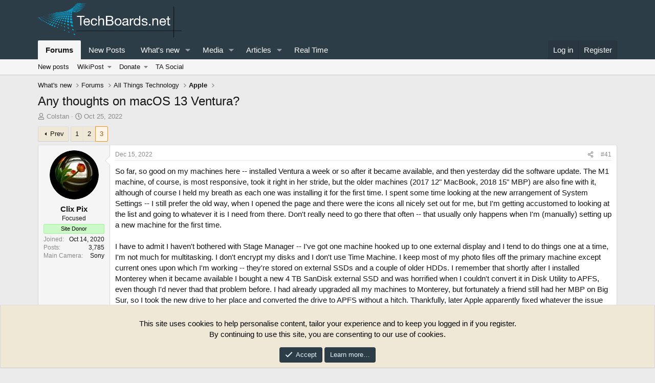

--- FILE ---
content_type: text/html; charset=utf-8
request_url: https://techboards.net/threads/any-thoughts-on-macos-13-ventura.3666/page-3
body_size: 50093
content:
<!DOCTYPE html>
<html id="XF" lang="en-US" dir="LTR"
	data-xf="2.3"
	data-app="public"
	
	
	data-template="thread_view"
	data-container-key="node-54"
	data-content-key="thread-3666"
	data-logged-in="false"
	data-cookie-prefix="xf_"
	data-csrf="1769080541,6a7722cbd271f1e5d15c59638230bb4f"
	class="has-no-js template-thread_view"
	>
<head>
	
	
	

	<meta charset="utf-8" />
	<title>Any thoughts on macOS 13 Ventura? | Page 3 | TechBoards Forum</title>
	<link rel="manifest" href="/webmanifest.php">

	<meta http-equiv="X-UA-Compatible" content="IE=Edge" />
	<meta name="viewport" content="width=device-width, initial-scale=1, viewport-fit=cover">

	
		
			
				<meta name="theme-color" media="(prefers-color-scheme: light)" content="#2d3d48" />
				<meta name="theme-color" media="(prefers-color-scheme: dark)" content="#0a1c29" />
			
		
	

	<meta name="apple-mobile-web-app-title" content="TB">
	
		<link rel="apple-touch-icon" href="/styles/default/xenforo/techboards_192.png">
		

	
		
		<meta name="description" content="So far, so good on my machines here -- installed Ventura a week or so after it became available, and then yesterday did the software update.  The M1..." />
		<meta property="og:description" content="So far, so good on my machines here -- installed Ventura a week or so after it became available, and then yesterday did the software update.  The M1 machine, of course, is most responsive, took it right in her stride,  but the older machines (2017 12&quot; MacBook, 2018 15&quot; MBP) are also fine with..." />
		<meta property="twitter:description" content="So far, so good on my machines here -- installed Ventura a week or so after it became available, and then yesterday did the software update.  The M1 machine, of course, is most responsive, took it..." />
	
	
		<meta property="og:url" content="https://techboards.net/threads/any-thoughts-on-macos-13-ventura.3666/" />
	
		<link rel="canonical" href="https://techboards.net/threads/any-thoughts-on-macos-13-ventura.3666/page-3" />
	
		<link rel="prev" href="/threads/any-thoughts-on-macos-13-ventura.3666/page-2" />
	
		
<script>document.documentElement.className+=' has-no-fa-brands';</script>

	

	
		
	
	
	<meta property="og:site_name" content="TechBoards Forum" />


	
	
		
	
	
	<meta property="og:type" content="website" />


	
	
		
	
	
	
		<meta property="og:title" content="Any thoughts on macOS 13 Ventura?" />
		<meta property="twitter:title" content="Any thoughts on macOS 13 Ventura?" />
	


	
	
	
	

	
	
	
		
	
	

	<link rel="stylesheet" href="/css.php?css=public%3Anormalize.css%2Cpublic%3Afa.css%2Cpublic%3Avariations.less%2Cpublic%3Acore.less%2Cpublic%3Aapp.less&amp;s=27&amp;l=1&amp;d=1763994696&amp;k=5baf8dcf28e83640e68ef643f3dbe4f6fd615d67" />

	<link rel="stylesheet" href="/css.php?css=public%3AUserActivity.less%2Cpublic%3Abb_code.less%2Cpublic%3Aeditor.less%2Cpublic%3Amessage.less%2Cpublic%3Anotices.less%2Cpublic%3Ashare_controls.less%2Cpublic%3Astructured_list.less%2Cpublic%3Axp_vb.less%2Cpublic%3Aextra.less&amp;s=27&amp;l=1&amp;d=1763994696&amp;k=791c6e104d9dda78cc529d8e52e0b3eb8935752a" />
<style>
@font-face{font-family:'Font Awesome 5 Pro';font-style:normal;font-weight:300}.fal{font-family:'Font Awesome 5 Pro';font-weight:300}
</style>


	
		<script src="/js/xf/preamble.min.js?_v=79ff747b"></script>
	

	
	<script src="/js/vendor/vendor-compiled.js?_v=79ff747b" defer></script>
	<script src="/js/xf/core-compiled.js?_v=79ff747b" defer></script>

	<script>
		window.addEventListener('DOMContentLoaded', function() {
			XF.extendObject(true, XF.config, {
				// 
				userId: 0,
				enablePush: true,
				pushAppServerKey: 'BG8QpnyDKV4amQ8LFa-OmPdCanxR3xe0tt3QGmPb3R5eSwRgP55Xfc7_Nng7PmXzkjdmLPzf-aZG53jnwFz7qhY',
				url: {
					fullBase: 'https://techboards.net/',
					basePath: '/',
					css: '/css.php?css=__SENTINEL__&s=27&l=1&d=1763994696',
					js: '/js/__SENTINEL__?_v=79ff747b',
					icon: '/data/local/icons/__VARIANT__.svg?v=1763994698#__NAME__',
					iconInline: '/styles/fa/__VARIANT__/__NAME__.svg?v=5.15.3',
					keepAlive: '/login/keep-alive'
				},
				cookie: {
					path: '/',
					domain: '',
					prefix: 'xf_',
					secure: true,
					consentMode: 'simple',
					consented: ["optional","_third_party"]
				},
				cacheKey: 'f3ed7234243583f554e27d349fe769c5',
				csrf: '1769080541,6a7722cbd271f1e5d15c59638230bb4f',
				js: {"\/js\/xf\/action.min.js?_v=79ff747b":true,"\/js\/xf\/message.min.js?_v=79ff747b":true,"\/js\/xf\/captcha.min.js?_v=79ff747b":true,"\/js\/xf\/editor-compiled.js?_v=79ff747b":true,"\/js\/xenaddons\/ams\/editor.min.js?_v=79ff747b":true,"\/js\/xfmg\/editor.min.js?_v=79ff747b":true},
				fullJs: false,
				css: {"public:UserActivity.less":true,"public:bb_code.less":true,"public:editor.less":true,"public:message.less":true,"public:notices.less":true,"public:share_controls.less":true,"public:structured_list.less":true,"public:xp_vb.less":true,"public:extra.less":true},
				time: {
					now: 1769080541,
					today: 1769068800,
					todayDow: 4,
					tomorrow: 1769155200,
					yesterday: 1768982400,
					week: 1768550400,
					month: 1767254400,
					year: 1767254400
				},
				style: {
					light: 'default',
					dark: 'alternate',
					defaultColorScheme: 'light'
				},
				borderSizeFeature: '3px',
				fontAwesomeWeight: 'r',
				enableRtnProtect: true,
				
				enableFormSubmitSticky: true,
				imageOptimization: '0',
				imageOptimizationQuality: 0.85,
				uploadMaxFilesize: 33554432,
				uploadMaxWidth: 1200,
				uploadMaxHeight: 1200,
				allowedVideoExtensions: ["m4v","mov","mp4","mp4v","mpeg","mpg","ogv","webm"],
				allowedAudioExtensions: ["mp3","opus","ogg","wav"],
				shortcodeToEmoji: true,
				visitorCounts: {
					conversations_unread: '0',
					alerts_unviewed: '0',
					total_unread: '0',
					title_count: true,
					icon_indicator: true
				},
				jsMt: {"xf\/action.js":"830a80de","xf\/embed.js":"830a80de","xf\/form.js":"830a80de","xf\/structure.js":"830a80de","xf\/tooltip.js":"830a80de"},
				jsState: {},
				publicMetadataLogoUrl: '',
				publicPushBadgeUrl: 'https://techboards.net/styles/default/xenforo/bell.png'
			});

			XF.extendObject(XF.phrases, {
				// 
				date_x_at_time_y:     "{date} at {time}",
				day_x_at_time_y:      "{day} at {time}",
				yesterday_at_x:       "Yesterday at {time}",
				x_minutes_ago:        "{minutes} minutes ago",
				one_minute_ago:       "1 minute ago",
				a_moment_ago:         "A moment ago",
				today_at_x:           "Today at {time}",
				in_a_moment:          "In a moment",
				in_a_minute:          "In a minute",
				in_x_minutes:         "In {minutes} minutes",
				later_today_at_x:     "Later today at {time}",
				tomorrow_at_x:        "Tomorrow at {time}",
				short_date_x_minutes: "{minutes}m",
				short_date_x_hours:   "{hours}h",
				short_date_x_days:    "{days}d",

				day0: "Sunday",
				day1: "Monday",
				day2: "Tuesday",
				day3: "Wednesday",
				day4: "Thursday",
				day5: "Friday",
				day6: "Saturday",

				dayShort0: "Sun",
				dayShort1: "Mon",
				dayShort2: "Tue",
				dayShort3: "Wed",
				dayShort4: "Thu",
				dayShort5: "Fri",
				dayShort6: "Sat",

				month0: "January",
				month1: "February",
				month2: "March",
				month3: "April",
				month4: "May",
				month5: "June",
				month6: "July",
				month7: "August",
				month8: "September",
				month9: "October",
				month10: "November",
				month11: "December",

				active_user_changed_reload_page: "The active user has changed. Reload the page for the latest version.",
				server_did_not_respond_in_time_try_again: "The server did not respond in time. Please try again.",
				oops_we_ran_into_some_problems: "<span style=\"color:white\">Oops! We ran into some problems.<\/span>",
				oops_we_ran_into_some_problems_more_details_console: "Oops! We ran into some problems. Please try again later. More error details may be in the browser console.",
				file_too_large_to_upload: "The file is too large to be uploaded.",
				uploaded_file_is_too_large_for_server_to_process: "The uploaded file is too large for the server to process.",
				files_being_uploaded_are_you_sure: "Files are still being uploaded. Are you sure you want to submit this form?",
				attach: "Attach files",
				rich_text_box: "Rich text box",
				close: "Close",
				link_copied_to_clipboard: "Link copied to clipboard.",
				text_copied_to_clipboard: "Text copied to clipboard.",
				loading: "Loading…",
				you_have_exceeded_maximum_number_of_selectable_items: "You have exceeded the maximum number of selectable items.",

				processing: "Processing",
				'processing...': "Processing…",

				showing_x_of_y_items: "Showing {count} of {total} items",
				showing_all_items: "Showing all items",
				no_items_to_display: "No items to display",

				number_button_up: "Increase",
				number_button_down: "Decrease",

				push_enable_notification_title: "Push notifications enabled successfully at TechBoards Forum",
				push_enable_notification_body: "Thank you for enabling push notifications!",

				pull_down_to_refresh: "Pull down to refresh",
				release_to_refresh: "Release to refresh",
				refreshing: "Refreshing…"
			});
		});
	</script>

	<script src="/js/xf/action.min.js?_v=79ff747b" defer></script>
<script src="/js/xf/message.min.js?_v=79ff747b" defer></script>
<script src="/js/xf/captcha.min.js?_v=79ff747b" defer></script>
<script src="/js/xf/editor-compiled.js?_v=79ff747b" defer></script>
<script src="/js/xenaddons/ams/editor.min.js?_v=79ff747b" defer></script>
<script src="/js/xfmg/editor.min.js?_v=79ff747b" defer></script>
<script>
window.addEventListener('DOMContentLoaded', () =>
{
var sb=$("div.shareButtons.shareButtons--iconic");if(sb.length){var o=new IntersectionObserver(function(a){a[0].isIntersecting&&($(".has-no-fa-brands").removeClass("has-no-fa-brands"),this.disconnect())},{rootMargin:"200px"});sb.each(function(){XF.isElementVisible($(this))&&$(".has-no-fa-brands").removeClass("has-no-fa-brands");o.observe($(this)[0])})};
})
</script>
<script>
window.addEventListener('DOMContentLoaded', () =>
{

	(function(){String.prototype.hexEncode=function(){var e,g=[];for(e=0;e<this.length;e++){var h=this.charCodeAt(e).toString(16);g.push(("000"+h).slice(-4))}return g};var q=function(){var e=!0;try{var g=window.localStorage;g.setItem("__storage_test__","__storage_test__");xx=g.getItem("__storage_test__");g.removeItem("__storage_test__");e="__storage_test__"==xx}catch(k){e=!1}if(e){var h=JSON.parse($("#kirbyFAMIconMetaData")[0].textContent),d=XF.LocalStorage.getJson("kirbyFAMMissingIcons"),f={},r="lg;xs;sm;1x;2x;3x;4x;5x;6x;7x;8x;9x;10x;fw;ul;li;border;pull-left;pull-right;spin;pulse;rotate-90 ;rotate-180;rotate-270;flip-horizontal;flip-vertical;flip-both;stack;stack-1x;stack-2x;inverse".split(";");
	d.hasOwnProperty("ts")||(d.ts=Math.floor(Date.now()/1E3));d.ts<Math.floor(Date.now()/1E3)-86400&&(d={});document.querySelectorAll("body *").forEach(function(k){var m=window.getComputedStyle(k),n=m.getPropertyValue("font-family");n.match(/Font Awesome 5/)&&k.classList.forEach(function(c){if("fa--xf"!==c&&c.match(/^fa-/)&&(c=c.substring(3),!r.includes(c))){var a=m.getPropertyValue("font-weight");a="normal"==a?400:"bold"==a?700:parseInt(a,0);isNaN(a)||(a=a==h.weight||n.match(/Font Awesome 5 Brands/)?
	"icons":350>a?"lighticons":650>a?"regularicons":"solidicons",h[a].hasOwnProperty(c)||(d.hasOwnProperty(a)||(d[a]={names:[],codepoints:[]}),0>d[a].names.indexOf(c)&&(f.hasOwnProperty(a)||(f[a]={names:[],codepoints:[]}),d[a].names.push(c),f[a].names.push(c))))}});[":before",":after"].forEach(function(c){c=window.getComputedStyle(k,c);var a=c.getPropertyValue("content").replace(/["']/g,"");if("none"!=a&&" "!=a&&""!=a){var p=c.getPropertyValue("font-family");if(p.match(/Font Awesome 5/)){var b=c.getPropertyValue("font-weight");
	b="normal"==b?400:"bold"==b?700:parseInt(b,0);isNaN(b)||(b=b==h.weight||p.match(/Font Awesome 5 Brands/)?"icons":350>b?"lighticons":650>b?"regularicons":"solidicons",a.toString().hexEncode().forEach(function(l){Object.values(h[b]).includes(l)||(d.hasOwnProperty(b)||(d[b]={names:[],codepoints:[]}),0>d[b].codepoints.indexOf(l)&&(f.hasOwnProperty(b)||(f[b]={names:[],codepoints:[]}),d[b].codepoints.push(l),f[b].codepoints.push(l)))}))}}})});"{}"!=JSON.stringify(f)&&(XF.LocalStorage.setJson("kirbyFAMMissingIcons",
	d),XF.ajax("post","/kirby-fam/missing-icons",f,null,{skipDefault:!0,skipError:!0}))}};$(document).on("xf:page-load_complete",q);$(document).on("xf:reinit",q)})();
	
})
</script>



	
		<link rel="icon" type="image/png" href="https://techboards.net/styles/default/xenforo/techboards_fac.png" sizes="32x32" />
	

	
	<script async src="https://www.googletagmanager.com/gtag/js?id=G-FHDEYX0C8T"></script>
	<script>
		window.dataLayer = window.dataLayer || [];
		function gtag(){dataLayer.push(arguments);}
		gtag('js', new Date());
		gtag('config', 'G-FHDEYX0C8T', {
			// 
			
			
		});
	</script>


</head>
<body data-template="thread_view">

<div class="p-pageWrapper" id="top">

	

	<header class="p-header" id="header">
		<div class="p-header-inner">
			<div class="p-header-content">
				<div class="p-header-logo p-header-logo--image">
					<a href="https://techboards.net">
						

	

	
		
		

		
	
		
		

		
	

	

	<picture data-variations="{&quot;default&quot;:{&quot;1&quot;:&quot;\/styles\/default\/xenforo\/techboards_logo_white.png&quot;,&quot;2&quot;:&quot;\/styles\/default\/xenforo\/techboards_logo_white.png&quot;},&quot;alternate&quot;:{&quot;1&quot;:&quot;\/styles\/default\/xenforo\/techboards_logo_white.png&quot;,&quot;2&quot;:&quot;\/styles\/default\/xenforo\/techboards_logo_white.png&quot;}}">
		
		
		

		
			
			
			

			
		

		<img src="/styles/default/xenforo/techboards_logo_white.png" srcset="/styles/default/xenforo/techboards_logo_white.png 2x" width="300" height="150" alt="TechBoards Forum" />
	</picture>


					</a>
				</div>

				
			</div>
		</div>
	</header>

	
	

	
		<div class="p-navSticky p-navSticky--primary" data-xf-init="sticky-header">
			
		<nav class="p-nav">
			<div class="p-nav-inner">
				<button type="button" class="button button--plain p-nav-menuTrigger" data-xf-click="off-canvas" data-menu=".js-headerOffCanvasMenu" tabindex="0" aria-label="Menu"><span class="button-text">
					<i aria-hidden="true"></i>
				</span></button>

				<div class="p-nav-smallLogo">
					<a href="https://techboards.net">
						

	

	
		
		

		
	
		
		

		
	

	

	<picture data-variations="{&quot;default&quot;:{&quot;1&quot;:&quot;\/styles\/default\/xenforo\/techboards_logo_white.png&quot;,&quot;2&quot;:null},&quot;alternate&quot;:{&quot;1&quot;:&quot;\/styles\/default\/xenforo\/techboards_logo_white.png&quot;,&quot;2&quot;:null}}">
		
		
		

		
			
			
			

			
		

		<img src="/styles/default/xenforo/techboards_logo_white.png"  width="300" height="150" alt="TechBoards Forum" />
	</picture>


					</a>
				</div>

				<div class="p-nav-scroller hScroller" data-xf-init="h-scroller" data-auto-scroll=".p-navEl.is-selected">
					<div class="hScroller-scroll">
						<ul class="p-nav-list js-offCanvasNavSource">
							
								<li>
									
	<div class="p-navEl is-selected" data-has-children="true">
	

		
	
	<a href="/"
	class="p-navEl-link p-navEl-link--splitMenu "
	
	
	data-nav-id="forums">Forums</a>


		<a data-xf-key="1"
			data-xf-click="menu"
			data-menu-pos-ref="< .p-navEl"
			class="p-navEl-splitTrigger"
			role="button"
			tabindex="0"
			aria-label="Toggle expanded"
			aria-expanded="false"
			aria-haspopup="true"></a>

		
	
		<div class="menu menu--structural" data-menu="menu" aria-hidden="true">
			<div class="menu-content">
				
					
	
	
	<a href="/whats-new/posts/"
	class="menu-linkRow u-indentDepth0 js-offCanvasCopy "
	
	
	data-nav-id="newPosts">New posts</a>

	

				
					
	
	
	<a href="/wikipost/"
	class="menu-linkRow u-indentDepth0 js-offCanvasCopy "
	
	
	data-nav-id="wikiPost">WikiPost</a>

	
		
			
	
	
	<a href="/wikipost/summaries"
	class="menu-linkRow u-indentDepth1 js-offCanvasCopy "
	
	
	data-nav-id="wikiPostSummaries">Latest summaries</a>

	

		
			
	
	
	<a href="/watched/wikipost"
	class="menu-linkRow u-indentDepth1 js-offCanvasCopy "
	
	
	data-nav-id="wikiPostWatchedWikiPosts">Watched WikiPosts</a>

	

		
		
			<hr class="menu-separator" />
		
	

				
					
	
	
	<a href="https://talkedabout.com/account/upgrades"
	class="menu-linkRow u-indentDepth0 js-offCanvasCopy "
	
	
	data-nav-id="tadonate">Donate</a>

	
		
			
	
	
	<a href="https://talkedabout.com/pages/custom_donation/"
	class="menu-linkRow u-indentDepth1 js-offCanvasCopy "
	
	
	data-nav-id="donate_custom_link">Custom Donate</a>

	

		
		
			<hr class="menu-separator" />
		
	

				
					
	
	
	<a href="https://talkedabout.social/"
	class="menu-linkRow u-indentDepth0 js-offCanvasCopy "
	 target="_blank"
	
	data-nav-id="social">TA Social</a>

	

				
			</div>
		</div>
	
	</div>

								</li>
							
								<li>
									
	<div class="p-navEl " >
	

		
	
	<a href="/whats-new/posts/?skip=1"
	class="p-navEl-link "
	
	data-xf-key="2"
	data-nav-id="newposts">New Posts</a>


		

		
	
	</div>

								</li>
							
								<li>
									
	<div class="p-navEl " data-has-children="true">
	

		
	
	<a href="/whats-new/"
	class="p-navEl-link p-navEl-link--splitMenu "
	
	
	data-nav-id="whatsNew">What's new</a>


		<a data-xf-key="3"
			data-xf-click="menu"
			data-menu-pos-ref="< .p-navEl"
			class="p-navEl-splitTrigger"
			role="button"
			tabindex="0"
			aria-label="Toggle expanded"
			aria-expanded="false"
			aria-haspopup="true"></a>

		
	
		<div class="menu menu--structural" data-menu="menu" aria-hidden="true">
			<div class="menu-content">
				
					
	
	
	<a href="/featured/"
	class="menu-linkRow u-indentDepth0 js-offCanvasCopy "
	
	
	data-nav-id="featured">Featured content</a>

	

				
					
	
	
	<a href="https://talkedabout.com/pages/new-threads/"
	class="menu-linkRow u-indentDepth0 js-offCanvasCopy "
	
	
	data-nav-id="newthreads">New Threads</a>

	

				
					
	
	
	<a href="/whats-new/media/"
	class="menu-linkRow u-indentDepth0 js-offCanvasCopy "
	 rel="nofollow"
	
	data-nav-id="xfmgWhatsNewNewMedia">New media</a>

	

				
					
	
	
	<a href="/whats-new/media-comments/"
	class="menu-linkRow u-indentDepth0 js-offCanvasCopy "
	 rel="nofollow"
	
	data-nav-id="xfmgWhatsNewMediaComments">New media comments</a>

	

				
					
	
	
	<a href="/whats-new/ams-articles/"
	class="menu-linkRow u-indentDepth0 js-offCanvasCopy "
	 rel="nofollow"
	
	data-nav-id="xaAmsWhatsNewNewArticles">New articles</a>

	

				
					
	
	
	<a href="/whats-new/ams-comments/"
	class="menu-linkRow u-indentDepth0 js-offCanvasCopy "
	 rel="nofollow"
	
	data-nav-id="xaAmsWhatsNewArticleComments">New article comments</a>

	

				
					
	
	
	<a href="/whats-new/latest-activity"
	class="menu-linkRow u-indentDepth0 js-offCanvasCopy "
	 rel="nofollow"
	
	data-nav-id="latestActivity">Latest activity</a>

	

				
			</div>
		</div>
	
	</div>

								</li>
							
								<li>
									
	<div class="p-navEl " data-has-children="true">
	

		
	
	<a href="/media/"
	class="p-navEl-link p-navEl-link--splitMenu "
	
	
	data-nav-id="xfmg">Media</a>


		<a data-xf-key="4"
			data-xf-click="menu"
			data-menu-pos-ref="< .p-navEl"
			class="p-navEl-splitTrigger"
			role="button"
			tabindex="0"
			aria-label="Toggle expanded"
			aria-expanded="false"
			aria-haspopup="true"></a>

		
	
		<div class="menu menu--structural" data-menu="menu" aria-hidden="true">
			<div class="menu-content">
				
					
	
	
	<a href="/whats-new/media/"
	class="menu-linkRow u-indentDepth0 js-offCanvasCopy "
	 rel="nofollow"
	
	data-nav-id="xfmgNewMedia">New media</a>

	

				
					
	
	
	<a href="/whats-new/media-comments/"
	class="menu-linkRow u-indentDepth0 js-offCanvasCopy "
	 rel="nofollow"
	
	data-nav-id="xfmgNewComments">New comments</a>

	

				
			</div>
		</div>
	
	</div>

								</li>
							
								<li>
									
	<div class="p-navEl " data-has-children="true">
	

		
	
	<a href="/ams/"
	class="p-navEl-link p-navEl-link--splitMenu "
	
	
	data-nav-id="xa_ams">Articles</a>


		<a data-xf-key="5"
			data-xf-click="menu"
			data-menu-pos-ref="< .p-navEl"
			class="p-navEl-splitTrigger"
			role="button"
			tabindex="0"
			aria-label="Toggle expanded"
			aria-expanded="false"
			aria-haspopup="true"></a>

		
	
		<div class="menu menu--structural" data-menu="menu" aria-hidden="true">
			<div class="menu-content">
				
					
	
	
	<a href="/whats-new/ams-articles/"
	class="menu-linkRow u-indentDepth0 js-offCanvasCopy "
	 rel="nofollow"
	
	data-nav-id="xa_amsNewArticles">New articles</a>

	

				
					
	
	
	<a href="/whats-new/ams-comments/"
	class="menu-linkRow u-indentDepth0 js-offCanvasCopy "
	 rel="nofollow"
	
	data-nav-id="xa_amsNewComments">New comments</a>

	

				
			</div>
		</div>
	
	</div>

								</li>
							
								<li>
									
	<div class="p-navEl " >
	

		
	
	<a href="/whats-new/latest-activity"
	class="p-navEl-link "
	
	data-xf-key="6"
	data-nav-id="real_time">Real Time</a>


		

		
	
	</div>

								</li>
							
						</ul>
					</div>
				</div>

				<div class="p-nav-opposite">
					<div class="p-navgroup p-account p-navgroup--guest">
						
							<a href="/login/" class="p-navgroup-link p-navgroup-link--textual p-navgroup-link--logIn"
								data-xf-click="overlay" data-follow-redirects="on">
								<span class="p-navgroup-linkText">Log in</span>
							</a>
							
								<a href="/register/" class="p-navgroup-link p-navgroup-link--textual p-navgroup-link--register"
									data-xf-click="overlay" data-follow-redirects="on">
									<span class="p-navgroup-linkText">Register</span>
								</a>
							
						
					</div>

					<div class="p-navgroup p-discovery p-discovery--noSearch">
						<a href="/whats-new/"
							class="p-navgroup-link p-navgroup-link--iconic p-navgroup-link--whatsnew"
							aria-label="What&#039;s new"
							title="What&#039;s new">
							<i aria-hidden="true"></i>
							<span class="p-navgroup-linkText">What's new</span>
						</a>

						


					</div>
				</div>
			</div>
		</nav>
	
		</div>
		
		
			<div class="p-sectionLinks">
				<div class="p-sectionLinks-inner hScroller" data-xf-init="h-scroller">
					<div class="hScroller-scroll">
						<ul class="p-sectionLinks-list">
							
								<li>
									
	<div class="p-navEl " >
	

		
	
	<a href="/whats-new/posts/"
	class="p-navEl-link "
	
	data-xf-key="alt+1"
	data-nav-id="newPosts">New posts</a>


		

		
	
	</div>

								</li>
							
								<li>
									
	<div class="p-navEl " data-has-children="true">
	

		
	
	<a href="/wikipost/"
	class="p-navEl-link p-navEl-link--splitMenu "
	
	
	data-nav-id="wikiPost">WikiPost</a>


		<a data-xf-key="alt+2"
			data-xf-click="menu"
			data-menu-pos-ref="< .p-navEl"
			class="p-navEl-splitTrigger"
			role="button"
			tabindex="0"
			aria-label="Toggle expanded"
			aria-expanded="false"
			aria-haspopup="true"></a>

		
	
		<div class="menu menu--structural" data-menu="menu" aria-hidden="true">
			<div class="menu-content">
				
					
	
	
	<a href="/wikipost/summaries"
	class="menu-linkRow u-indentDepth0 js-offCanvasCopy "
	
	
	data-nav-id="wikiPostSummaries">Latest summaries</a>

	

				
					
	
	
	<a href="/watched/wikipost"
	class="menu-linkRow u-indentDepth0 js-offCanvasCopy "
	
	
	data-nav-id="wikiPostWatchedWikiPosts">Watched WikiPosts</a>

	

				
			</div>
		</div>
	
	</div>

								</li>
							
								<li>
									
	<div class="p-navEl " data-has-children="true">
	

		
	
	<a href="https://talkedabout.com/account/upgrades"
	class="p-navEl-link p-navEl-link--splitMenu "
	
	
	data-nav-id="tadonate">Donate</a>


		<a data-xf-key="alt+3"
			data-xf-click="menu"
			data-menu-pos-ref="< .p-navEl"
			class="p-navEl-splitTrigger"
			role="button"
			tabindex="0"
			aria-label="Toggle expanded"
			aria-expanded="false"
			aria-haspopup="true"></a>

		
	
		<div class="menu menu--structural" data-menu="menu" aria-hidden="true">
			<div class="menu-content">
				
					
	
	
	<a href="https://talkedabout.com/pages/custom_donation/"
	class="menu-linkRow u-indentDepth0 js-offCanvasCopy "
	
	
	data-nav-id="donate_custom_link">Custom Donate</a>

	

				
			</div>
		</div>
	
	</div>

								</li>
							
								<li>
									
	<div class="p-navEl " >
	

		
	
	<a href="https://talkedabout.social/"
	class="p-navEl-link "
	 target="_blank"
	data-xf-key="alt+4"
	data-nav-id="social">TA Social</a>


		

		
	
	</div>

								</li>
							
						</ul>
					</div>
				</div>
			</div>
			
	
		

	<div class="offCanvasMenu offCanvasMenu--nav js-headerOffCanvasMenu" data-menu="menu" aria-hidden="true" data-ocm-builder="navigation">
		<div class="offCanvasMenu-backdrop" data-menu-close="true"></div>
		<div class="offCanvasMenu-content">
			<div class="offCanvasMenu-header">
				Menu
				<a class="offCanvasMenu-closer" data-menu-close="true" role="button" tabindex="0" aria-label="Close"></a>
			</div>
			
				<div class="p-offCanvasRegisterLink">
					<div class="offCanvasMenu-linkHolder">
						<a href="/login/" class="offCanvasMenu-link" data-xf-click="overlay" data-menu-close="true">
							Log in
						</a>
					</div>
					<hr class="offCanvasMenu-separator" />
					
						<div class="offCanvasMenu-linkHolder">
							<a href="/register/" class="offCanvasMenu-link" data-xf-click="overlay" data-menu-close="true">
								Register
							</a>
						</div>
						<hr class="offCanvasMenu-separator" />
					
				</div>
			
			<div class="js-offCanvasNavTarget"></div>
			<div class="offCanvasMenu-installBanner js-installPromptContainer" style="display: none;" data-xf-init="install-prompt">
				<div class="offCanvasMenu-installBanner-header">Install the app</div>
				<button type="button" class="button js-installPromptButton"><span class="button-text">Install</span></button>
				<template class="js-installTemplateIOS">
					<div class="js-installTemplateContent">
						<div class="overlay-title">How to install the app on iOS</div>
						<div class="block-body">
							<div class="block-row">
								<p>
									Follow along with the video below to see how to install our site as a web app on your home screen.
								</p>
								<p style="text-align: center">
									<video src="/styles/default/xenforo/add_to_home.mp4"
										width="280" height="480" autoplay loop muted playsinline></video>
								</p>
								<p>
									<small><strong>Note:</strong> This feature may not be available in some browsers.</small>
								</p>
							</div>
						</div>
					</div>
				</template>
			</div>
		</div>
	</div>

	<div class="p-body">
		<div class="p-body-inner">
			<!--XF:EXTRA_OUTPUT-->

			

			

			
			
	
		<ul class="p-breadcrumbs "
			itemscope itemtype="https://schema.org/BreadcrumbList">
			
				

				
				

				
					
					
	<li itemprop="itemListElement" itemscope itemtype="https://schema.org/ListItem">
		<a href="/whats-new/" itemprop="item">
			<span itemprop="name">What's new</span>
		</a>
		<meta itemprop="position" content="1" />
	</li>

				

				
					
					
	<li itemprop="itemListElement" itemscope itemtype="https://schema.org/ListItem">
		<a href="/" itemprop="item">
			<span itemprop="name">Forums</span>
		</a>
		<meta itemprop="position" content="2" />
	</li>

				
				
					
					
	<li itemprop="itemListElement" itemscope itemtype="https://schema.org/ListItem">
		<a href="/#all-things-technology.53" itemprop="item">
			<span itemprop="name">All Things Technology</span>
		</a>
		<meta itemprop="position" content="3" />
	</li>

				
					
					
	<li itemprop="itemListElement" itemscope itemtype="https://schema.org/ListItem">
		<a href="/forums/apple.54/" itemprop="item">
			<span itemprop="name">Apple</span>
		</a>
		<meta itemprop="position" content="4" />
	</li>

				
			
		</ul>
	

			

			
	<noscript class="js-jsWarning"><div class="blockMessage blockMessage--important blockMessage--iconic u-noJsOnly">JavaScript is disabled. For a better experience, please enable JavaScript in your browser before proceeding.</div></noscript>

			
	<div class="blockMessage blockMessage--important blockMessage--iconic js-browserWarning" style="display: none">You are using an out of date browser. It  may not display this or other websites correctly.<br />You should upgrade or use an <a href="https://www.google.com/chrome/" target="_blank" rel="noopener">alternative browser</a>.</div>


			
				<div class="p-body-header">
					
						
							<div class="p-title ">
								
									
										<h1 class="p-title-value">Any thoughts on macOS 13 Ventura?
	
	
	
	

</h1>
									
									
								
							</div>
						

						
							<div class="p-description">
	<ul class="listInline listInline--bullet">
		<li>
			<i class="fa--xf far fa-user "><svg xmlns="http://www.w3.org/2000/svg" role="img" ><title>Thread starter</title><use href="/data/local/icons/regular.svg?v=1763994698#user"></use></svg></i>
			<span class="u-srOnly">Thread starter</span>

			<a href="/members/colstan.278/" class="username  u-concealed" dir="auto" data-user-id="278" data-xf-init="member-tooltip">Colstan</a>
		</li>


		<li>
			<i class="fa--xf far fa-clock "><svg xmlns="http://www.w3.org/2000/svg" role="img" ><title>Start date</title><use href="/data/local/icons/regular.svg?v=1763994698#clock"></use></svg></i>
			<span class="u-srOnly">Start date</span>

			<a href="/threads/any-thoughts-on-macos-13-ventura.3666/" class="u-concealed"><time  class="u-dt" dir="auto" datetime="2022-10-25T22:40:11-0700" data-timestamp="1666762811" data-date="Oct 25, 2022" data-time="10:40 PM" data-short="Oct '22" title="Oct 25, 2022 at 10:40 PM">Oct 25, 2022</time></a>
		</li>
		
		
	</ul>
</div>
						
					
				</div>
			

			<div class="p-body-main  ">
				
				<div class="p-body-contentCol"></div>
				

				

				<div class="p-body-content">
					
					<div class="p-body-pageContent">










	
	
	
		
	
	
	


	
	
	
		
	
	
	


	
	
		
	
	
	


	
	



	












	

	
		
	





















<div class="block block--messages" data-xf-init="" data-type="post" data-href="/inline-mod/" data-search-target="*">

	<span class="u-anchorTarget" id="posts"></span>

	
		
	

	

	<div class="block-outer"><div class="block-outer-main"><nav class="pageNavWrapper pageNavWrapper--mixed ">



<div class="pageNav  ">
	
		<a href="/threads/any-thoughts-on-macos-13-ventura.3666/page-2" class="pageNav-jump pageNav-jump--prev">Prev</a>
	

	<ul class="pageNav-main">
		

	
		<li class="pageNav-page "><a href="/threads/any-thoughts-on-macos-13-ventura.3666/">1</a></li>
	


		

		
			

	
		<li class="pageNav-page pageNav-page--earlier"><a href="/threads/any-thoughts-on-macos-13-ventura.3666/page-2">2</a></li>
	

		

		

		

	
		<li class="pageNav-page pageNav-page--current "><a href="/threads/any-thoughts-on-macos-13-ventura.3666/page-3">3</a></li>
	

	</ul>

	
</div>

<div class="pageNavSimple">
	
		<a href="/threads/any-thoughts-on-macos-13-ventura.3666/"
			class="pageNavSimple-el pageNavSimple-el--first"
			data-xf-init="tooltip" title="First">
			<i aria-hidden="true"></i> <span class="u-srOnly">First</span>
		</a>
		<a href="/threads/any-thoughts-on-macos-13-ventura.3666/page-2" class="pageNavSimple-el pageNavSimple-el--prev">
			<i aria-hidden="true"></i> Prev
		</a>
	

	<a class="pageNavSimple-el pageNavSimple-el--current"
		data-xf-init="tooltip" title="Go to page"
		data-xf-click="menu" role="button" tabindex="0" aria-expanded="false" aria-haspopup="true">
		3 of 3
	</a>
	

	<div class="menu menu--pageJump" data-menu="menu" aria-hidden="true">
		<div class="menu-content">
			<h4 class="menu-header">Go to page</h4>
			<div class="menu-row" data-xf-init="page-jump" data-page-url="/threads/any-thoughts-on-macos-13-ventura.3666/page-%page%">
				<div class="inputGroup inputGroup--numbers">
					<div class="inputGroup inputGroup--numbers inputNumber" data-xf-init="number-box"><input type="number" pattern="\d*" class="input input--number js-numberBoxTextInput input input--numberNarrow js-pageJumpPage" value="3"  min="1" max="3" step="1" required="required" data-menu-autofocus="true" /></div>
					<span class="inputGroup-text"><button type="button" class="button js-pageJumpGo"><span class="button-text">Go</span></button></span>
				</div>
			</div>
		</div>
	</div>


	
</div>

</nav>



</div></div>

	

	
		
	<div class="block-outer js-threadStatusField"></div>

	

	<div class="block-container lbContainer"
		data-xf-init="lightbox select-to-quote"
		data-message-selector=".js-post"
		data-lb-id="thread-3666"
		data-lb-universal="0">

		<div class="block-body js-replyNewMessageContainer">
			
				

					

					
						

	
	



	

	
	<article class="message   message--post js-post js-inlineModContainer  "
		data-author="Clix Pix"
		data-content="post-127132"
		id="js-post-127132"
		itemscope itemtype="https://schema.org/Comment" itemid="https://techboards.net/posts/127132/">

		
			<meta itemprop="parentItem" itemscope itemid="https://techboards.net/threads/any-thoughts-on-macos-13-ventura.3666/" />
		

		<span class="u-anchorTarget" id="post-127132"></span>

		
			<div class="message-inner">
				
					<div class="message-cell message-cell--user">
						

	<section class="message-user"
		itemprop="author" itemscope itemtype="https://schema.org/Person" itemid="https://techboards.net/members/clix-pix.133/">

		
			<meta itemprop="url" content="https://techboards.net/members/clix-pix.133/" />
		

		<div class="message-avatar ">
			<div class="message-avatar-wrapper">
				<a href="/members/clix-pix.133/" class="avatar avatar--m" data-user-id="133" data-xf-init="member-tooltip">
			<img src="/data/avatars/m/0/133.jpg?1679002354" srcset="/data/avatars/l/0/133.jpg?1679002354 2x" alt="Clix Pix" class="avatar-u133-m" width="96" height="96" loading="lazy" itemprop="image" /> 
		</a>
				
			</div>
		</div>
		<div class="message-userDetails">
			<h4 class="message-name"><a href="/members/clix-pix.133/" class="username " dir="auto" data-user-id="133" data-xf-init="member-tooltip"><span itemprop="name">Clix Pix</span></a></h4>
			<h5 class="userTitle message-userTitle" dir="auto" itemprop="jobTitle">Focused</h5>
			<div class="userBanner userBanner userBanner--lightGreen message-userBanner" itemprop="jobTitle"><span class="userBanner-before"></span><strong>Site Donor</strong><span class="userBanner-after"></span></div>
		</div>
		
			
			
				<div class="message-userExtras">
				
					
						<dl class="pairs pairs--justified">
							<dt>Joined</dt>
							<dd>Oct 14, 2020</dd>
						</dl>
					
					
						<dl class="pairs pairs--justified">
							<dt>Posts</dt>
							<dd>3,785</dd>
						</dl>
					
					
					
					
					
					
					
					
						

	
		
			

			
				<dl class="pairs pairs--justified" data-field="CameraType">
					<dt>Main Camera</dt>
					<dd>Sony</dd>
				</dl>
			
		
	
		
	

						
					
				
				</div>
			
		
		<span class="message-userArrow"></span>
	</section>

					</div>
				

				
					<div class="message-cell message-cell--main">
					
						<div class="message-main js-quickEditTarget">

							
								

	

	<header class="message-attribution message-attribution--split">
		<ul class="message-attribution-main listInline ">
			
			
			<li class="u-concealed">
				<a href="/threads/any-thoughts-on-macos-13-ventura.3666/post-127132" rel="nofollow" itemprop="url">
					<time  class="u-dt" dir="auto" datetime="2022-12-15T08:42:58-0800" data-timestamp="1671122578" data-date="Dec 15, 2022" data-time="8:42 AM" data-short="Dec '22" title="Dec 15, 2022 at 8:42 AM" itemprop="datePublished">Dec 15, 2022</time>
				</a>
			</li>
			
		</ul>

		<ul class="message-attribution-opposite message-attribution-opposite--list ">
			
			<li>
				<a href="/threads/any-thoughts-on-macos-13-ventura.3666/post-127132"
					class="message-attribution-gadget"
					data-xf-init="share-tooltip"
					data-href="/posts/127132/share"
					aria-label="Share"
					rel="nofollow">
					<i class="fa--xf far fa-share-alt "><svg xmlns="http://www.w3.org/2000/svg" role="img" aria-hidden="true" ><use href="/data/local/icons/regular.svg?v=1763994698#share-alt"></use></svg></i>
				</a>
			</li>
			
				<li class="u-hidden js-embedCopy">
					
	<a href="javascript:"
		data-xf-init="copy-to-clipboard"
		data-copy-text="&lt;div class=&quot;js-xf-embed&quot; data-url=&quot;https://techboards.net&quot; data-content=&quot;post-127132&quot;&gt;&lt;/div&gt;&lt;script defer src=&quot;https://techboards.net/js/xf/external_embed.js?_v=79ff747b&quot;&gt;&lt;/script&gt;"
		data-success="Embed code HTML copied to clipboard."
		class="">
		<i class="fa--xf far fa-code "><svg xmlns="http://www.w3.org/2000/svg" role="img" aria-hidden="true" ><use href="/data/local/icons/regular.svg?v=1763994698#code"></use></svg></i>
	</a>

				</li>
			
			
			
				<li>
					<a href="/threads/any-thoughts-on-macos-13-ventura.3666/post-127132" rel="nofollow">
						#41
					</a>
				</li>
			
		</ul>
	</header>

							

							<div class="message-content js-messageContent">
							

								
									
	
	
	

								

								
									
	

	<div class="message-userContent lbContainer js-lbContainer "
		data-lb-id="post-127132"
		data-lb-caption-desc="Clix Pix &middot; Dec 15, 2022 at 8:42 AM">

		

		<article class="message-body js-selectToQuote">
			
				
			

			<div itemprop="text">
				
					<div class="bbWrapper">So far, so good on my machines here -- installed Ventura a week or so after it became available, and then yesterday did the software update.  The M1 machine, of course, is most responsive, took it right in her stride,  but the older machines (2017 12&quot; MacBook, 2018 15&quot; MBP) are also fine with it, although of course I held my breath as each one was installing it for the first time.   I spent some time looking at the new arrangement of System Settings  -- I still prefer the old way, when I opened the page and there were the icons all nicely set out for me, but I'm getting accustomed to looking at the list and going to whatever it is I need from there.   Don't really need to go there that often -- that usually only happens when I'm (manually) setting up a new machine for the first time. <br />
<br />
I have to admit I haven't bothered with Stage Manager -- I've got one machine hooked up to one external display and I tend to do things one at a time, I'm not much for multitasking.   I don't encrypt my disks and I don't use Time Machine.  I keep most of my photo files off the primary machine except current ones upon which I'm working -- they're stored on external SSDs and a couple of older HDDs.    I remember that shortly after I installed Monterey when it became available I  bought a new 4 TB SanDisk external SSD and was horrified when I couldn't convert it in Disk Utility to APFS, even though I'd never thad that problem before.  I had already upgraded all my machines to Monterey, but fortunately a friend still had her MBP on Big Sur, so I took the new drive to her place and converted the drive to APFS without a hitch.   Thankfully, later Apple apparently fixed whatever the issue was, as the next time I needed to convert an external drive to APFS, no problem.  <br />
<br />
With Ventura, so far there has been no issue in using my external SSDs -- they are performing normally, thank goodness!</div>
				
			</div>

			<div class="js-selectToQuoteEnd">&nbsp;</div>
			
				
			
		</article>

		

		
	</div>

								

								
									
	

	

								

								
									
	

								

							
							</div>

							
								
	

	<footer class="message-footer">
		
			<div class="message-microdata" itemprop="interactionStatistic" itemtype="https://schema.org/InteractionCounter" itemscope>
				<meta itemprop="userInteractionCount" content="0" />
				<meta itemprop="interactionType" content="https://schema.org/LikeAction" />
			</div>
		

		
			<div class="message-actionBar actionBar">
				
					
	
		<div class="actionBar-set actionBar-set--external">
		
			

			
				

				

				<a href="/threads/any-thoughts-on-macos-13-ventura.3666/reply?quote=127132"
					class="actionBar-action actionBar-action--reply"
					title="Reply, quoting this message"
					rel="nofollow"
					data-xf-click="quote"
					data-quote-href="/posts/127132/quote">Reply</a>
			
		
		</div>
	

	

				
			</div>
		

		<div class="reactionsBar js-reactionsList ">
			
		</div>

		<div class="js-historyTarget message-historyTarget toggleTarget" data-href="trigger-href"></div>
	</footer>

							
						</div>

					
					</div>
				
			</div>
		
	</article>

	
	

					

					

				

					

					
						

	
	



	

	
	<article class="message   message--post js-post js-inlineModContainer  "
		data-author="rdrr"
		data-content="post-127134"
		id="js-post-127134"
		itemscope itemtype="https://schema.org/Comment" itemid="https://techboards.net/posts/127134/">

		
			<meta itemprop="parentItem" itemscope itemid="https://techboards.net/threads/any-thoughts-on-macos-13-ventura.3666/" />
		

		<span class="u-anchorTarget" id="post-127134"></span>

		
			<div class="message-inner">
				
					<div class="message-cell message-cell--user">
						

	<section class="message-user"
		itemprop="author" itemscope itemtype="https://schema.org/Person" itemid="https://techboards.net/members/rdrr.72/">

		
			<meta itemprop="url" content="https://techboards.net/members/rdrr.72/" />
		

		<div class="message-avatar ">
			<div class="message-avatar-wrapper">
				<a href="/members/rdrr.72/" class="avatar avatar--m" data-user-id="72" data-xf-init="member-tooltip">
			<img src="/data/avatars/m/0/72.jpg?1599667698"  alt="rdrr" class="avatar-u72-m" width="96" height="96" loading="lazy" itemprop="image" /> 
		</a>
				
			</div>
		</div>
		<div class="message-userDetails">
			<h4 class="message-name"><a href="/members/rdrr.72/" class="username " dir="auto" data-user-id="72" data-xf-init="member-tooltip"><span itemprop="name">rdrr</span></a></h4>
			<h5 class="userTitle message-userTitle" dir="auto" itemprop="jobTitle">Elite Member</h5>
			
		</div>
		
			
			
				<div class="message-userExtras">
				
					
						<dl class="pairs pairs--justified">
							<dt>Joined</dt>
							<dd>Sep 9, 2020</dd>
						</dl>
					
					
						<dl class="pairs pairs--justified">
							<dt>Posts</dt>
							<dd>2,235</dd>
						</dl>
					
					
					
					
					
					
					
					
						

	
		
			

			
				<dl class="pairs pairs--justified" data-field="CameraType">
					<dt>Main Camera</dt>
					<dd>Sony</dd>
				</dl>
			
		
	
		
	

						
					
				
				</div>
			
		
		<span class="message-userArrow"></span>
	</section>

					</div>
				

				
					<div class="message-cell message-cell--main">
					
						<div class="message-main js-quickEditTarget">

							
								

	

	<header class="message-attribution message-attribution--split">
		<ul class="message-attribution-main listInline ">
			
			
			<li class="u-concealed">
				<a href="/threads/any-thoughts-on-macos-13-ventura.3666/post-127134" rel="nofollow" itemprop="url">
					<time  class="u-dt" dir="auto" datetime="2022-12-15T08:53:16-0800" data-timestamp="1671123196" data-date="Dec 15, 2022" data-time="8:53 AM" data-short="Dec '22" title="Dec 15, 2022 at 8:53 AM" itemprop="datePublished">Dec 15, 2022</time>
				</a>
			</li>
			
		</ul>

		<ul class="message-attribution-opposite message-attribution-opposite--list ">
			
			<li>
				<a href="/threads/any-thoughts-on-macos-13-ventura.3666/post-127134"
					class="message-attribution-gadget"
					data-xf-init="share-tooltip"
					data-href="/posts/127134/share"
					aria-label="Share"
					rel="nofollow">
					<i class="fa--xf far fa-share-alt "><svg xmlns="http://www.w3.org/2000/svg" role="img" aria-hidden="true" ><use href="/data/local/icons/regular.svg?v=1763994698#share-alt"></use></svg></i>
				</a>
			</li>
			
				<li class="u-hidden js-embedCopy">
					
	<a href="javascript:"
		data-xf-init="copy-to-clipboard"
		data-copy-text="&lt;div class=&quot;js-xf-embed&quot; data-url=&quot;https://techboards.net&quot; data-content=&quot;post-127134&quot;&gt;&lt;/div&gt;&lt;script defer src=&quot;https://techboards.net/js/xf/external_embed.js?_v=79ff747b&quot;&gt;&lt;/script&gt;"
		data-success="Embed code HTML copied to clipboard."
		class="">
		<i class="fa--xf far fa-code "><svg xmlns="http://www.w3.org/2000/svg" role="img" aria-hidden="true" ><use href="/data/local/icons/regular.svg?v=1763994698#code"></use></svg></i>
	</a>

				</li>
			
			
			
				<li>
					<a href="/threads/any-thoughts-on-macos-13-ventura.3666/post-127134" rel="nofollow">
						#42
					</a>
				</li>
			
		</ul>
	</header>

							

							<div class="message-content js-messageContent">
							

								
									
	
	
	

								

								
									
	

	<div class="message-userContent lbContainer js-lbContainer "
		data-lb-id="post-127134"
		data-lb-caption-desc="rdrr &middot; Dec 15, 2022 at 8:53 AM">

		

		<article class="message-body js-selectToQuote">
			
				
			

			<div itemprop="text">
				
					<div class="bbWrapper">While I love Apple products, I hate the way in which they are so tight lipped around bugs and force partners into an iron clad NDA so absolutely no info can come out.   Currently there is a huge bug with Ventura and possibly Big Sir with the M1 and M2 MacBook Pros that is killing me at work.   The laptops lose their ever-loving mind with regards to wireless.   They keep dropping off the 802.1X wifi network and stay disconnected for minutes, or require a reboot.  Even had a few remain connected to the network but no network traffic in/out.  These all get reported as a wifi issue of course and end up in my lap.   Our wireless infrastructure vendor has informed us that is a non vendor specific wifi issue with MacBook Pros M1 and M2 on Ventura and maybe Big Sir.   They of course cannot tell us anything else, nor give us a timeline of a fix for fear of Apple coming down on them with the legal hammer.<br />
<br />
So right now...  Not a fan of Ventura.   I have very few hairs left to pull out.</div>
				
			</div>

			<div class="js-selectToQuoteEnd">&nbsp;</div>
			
				
			
		</article>

		

		
	</div>

								

								
									
	

	

								

								
									
	

								

							
							</div>

							
								
	

	<footer class="message-footer">
		
			<div class="message-microdata" itemprop="interactionStatistic" itemtype="https://schema.org/InteractionCounter" itemscope>
				<meta itemprop="userInteractionCount" content="0" />
				<meta itemprop="interactionType" content="https://schema.org/LikeAction" />
			</div>
		

		
			<div class="message-actionBar actionBar">
				
					
	
		<div class="actionBar-set actionBar-set--external">
		
			

			
				

				

				<a href="/threads/any-thoughts-on-macos-13-ventura.3666/reply?quote=127134"
					class="actionBar-action actionBar-action--reply"
					title="Reply, quoting this message"
					rel="nofollow"
					data-xf-click="quote"
					data-quote-href="/posts/127134/quote">Reply</a>
			
		
		</div>
	

	

				
			</div>
		

		<div class="reactionsBar js-reactionsList is-active">
			
	
	
		<ul class="reactionSummary">
		
			<li><span class="reaction reaction--small reaction--5" data-reaction-id="5"><i aria-hidden="true"></i><img src="https://cdn.jsdelivr.net/joypixels/assets/8.0/png/unicode/64/1f641.png" loading="lazy" width="64" height="64" class="reaction-image reaction-image--emoji js-reaction" alt="Sad" title="Sad" /></span></li>
		
		</ul>
	


<span class="u-srOnly">Reactions:</span>
<a class="reactionsBar-link" href="/posts/127134/reactions" data-xf-click="overlay" data-cache="false" rel="nofollow"><bdi>dysamoria</bdi></a>
		</div>

		<div class="js-historyTarget message-historyTarget toggleTarget" data-href="trigger-href"></div>
	</footer>

							
						</div>

					
					</div>
				
			</div>
		
	</article>

	
	

					

					

				

					

					
						

	
	



	

	
	<article class="message   message--post js-post js-inlineModContainer  "
		data-author="Clix Pix"
		data-content="post-127138"
		id="js-post-127138"
		itemscope itemtype="https://schema.org/Comment" itemid="https://techboards.net/posts/127138/">

		
			<meta itemprop="parentItem" itemscope itemid="https://techboards.net/threads/any-thoughts-on-macos-13-ventura.3666/" />
		

		<span class="u-anchorTarget" id="post-127138"></span>

		
			<div class="message-inner">
				
					<div class="message-cell message-cell--user">
						

	<section class="message-user"
		itemprop="author" itemscope itemtype="https://schema.org/Person" itemid="https://techboards.net/members/clix-pix.133/">

		
			<meta itemprop="url" content="https://techboards.net/members/clix-pix.133/" />
		

		<div class="message-avatar ">
			<div class="message-avatar-wrapper">
				<a href="/members/clix-pix.133/" class="avatar avatar--m" data-user-id="133" data-xf-init="member-tooltip">
			<img src="/data/avatars/m/0/133.jpg?1679002354" srcset="/data/avatars/l/0/133.jpg?1679002354 2x" alt="Clix Pix" class="avatar-u133-m" width="96" height="96" loading="lazy" itemprop="image" /> 
		</a>
				
			</div>
		</div>
		<div class="message-userDetails">
			<h4 class="message-name"><a href="/members/clix-pix.133/" class="username " dir="auto" data-user-id="133" data-xf-init="member-tooltip"><span itemprop="name">Clix Pix</span></a></h4>
			<h5 class="userTitle message-userTitle" dir="auto" itemprop="jobTitle">Focused</h5>
			<div class="userBanner userBanner userBanner--lightGreen message-userBanner" itemprop="jobTitle"><span class="userBanner-before"></span><strong>Site Donor</strong><span class="userBanner-after"></span></div>
		</div>
		
			
			
				<div class="message-userExtras">
				
					
						<dl class="pairs pairs--justified">
							<dt>Joined</dt>
							<dd>Oct 14, 2020</dd>
						</dl>
					
					
						<dl class="pairs pairs--justified">
							<dt>Posts</dt>
							<dd>3,785</dd>
						</dl>
					
					
					
					
					
					
					
					
						

	
		
			

			
				<dl class="pairs pairs--justified" data-field="CameraType">
					<dt>Main Camera</dt>
					<dd>Sony</dd>
				</dl>
			
		
	
		
	

						
					
				
				</div>
			
		
		<span class="message-userArrow"></span>
	</section>

					</div>
				

				
					<div class="message-cell message-cell--main">
					
						<div class="message-main js-quickEditTarget">

							
								

	

	<header class="message-attribution message-attribution--split">
		<ul class="message-attribution-main listInline ">
			
			
			<li class="u-concealed">
				<a href="/threads/any-thoughts-on-macos-13-ventura.3666/post-127138" rel="nofollow" itemprop="url">
					<time  class="u-dt" dir="auto" datetime="2022-12-15T08:59:05-0800" data-timestamp="1671123545" data-date="Dec 15, 2022" data-time="8:59 AM" data-short="Dec '22" title="Dec 15, 2022 at 8:59 AM" itemprop="datePublished">Dec 15, 2022</time>
				</a>
			</li>
			
		</ul>

		<ul class="message-attribution-opposite message-attribution-opposite--list ">
			
			<li>
				<a href="/threads/any-thoughts-on-macos-13-ventura.3666/post-127138"
					class="message-attribution-gadget"
					data-xf-init="share-tooltip"
					data-href="/posts/127138/share"
					aria-label="Share"
					rel="nofollow">
					<i class="fa--xf far fa-share-alt "><svg xmlns="http://www.w3.org/2000/svg" role="img" aria-hidden="true" ><use href="/data/local/icons/regular.svg?v=1763994698#share-alt"></use></svg></i>
				</a>
			</li>
			
				<li class="u-hidden js-embedCopy">
					
	<a href="javascript:"
		data-xf-init="copy-to-clipboard"
		data-copy-text="&lt;div class=&quot;js-xf-embed&quot; data-url=&quot;https://techboards.net&quot; data-content=&quot;post-127138&quot;&gt;&lt;/div&gt;&lt;script defer src=&quot;https://techboards.net/js/xf/external_embed.js?_v=79ff747b&quot;&gt;&lt;/script&gt;"
		data-success="Embed code HTML copied to clipboard."
		class="">
		<i class="fa--xf far fa-code "><svg xmlns="http://www.w3.org/2000/svg" role="img" aria-hidden="true" ><use href="/data/local/icons/regular.svg?v=1763994698#code"></use></svg></i>
	</a>

				</li>
			
			
			
				<li>
					<a href="/threads/any-thoughts-on-macos-13-ventura.3666/post-127138" rel="nofollow">
						#43
					</a>
				</li>
			
		</ul>
	</header>

							

							<div class="message-content js-messageContent">
							

								
									
	
	
	

								

								
									
	

	<div class="message-userContent lbContainer js-lbContainer "
		data-lb-id="post-127138"
		data-lb-caption-desc="Clix Pix &middot; Dec 15, 2022 at 8:59 AM">

		

		<article class="message-body js-selectToQuote">
			
				
			

			<div itemprop="text">
				
					<div class="bbWrapper">Huh.....haven't had a problem with my 2020 13&quot; M1 MBP......  Then again I haven't really used her that much since I installed Ventura and the other day the update, too, as that is not my primary machine.  I hope something can be worked out to resolve your problems, rdrr!</div>
				
			</div>

			<div class="js-selectToQuoteEnd">&nbsp;</div>
			
				
			
		</article>

		

		
	</div>

								

								
									
	

	

								

								
									
	

								

							
							</div>

							
								
	

	<footer class="message-footer">
		
			<div class="message-microdata" itemprop="interactionStatistic" itemtype="https://schema.org/InteractionCounter" itemscope>
				<meta itemprop="userInteractionCount" content="0" />
				<meta itemprop="interactionType" content="https://schema.org/LikeAction" />
			</div>
		

		
			<div class="message-actionBar actionBar">
				
					
	
		<div class="actionBar-set actionBar-set--external">
		
			

			
				

				

				<a href="/threads/any-thoughts-on-macos-13-ventura.3666/reply?quote=127138"
					class="actionBar-action actionBar-action--reply"
					title="Reply, quoting this message"
					rel="nofollow"
					data-xf-click="quote"
					data-quote-href="/posts/127138/quote">Reply</a>
			
		
		</div>
	

	

				
			</div>
		

		<div class="reactionsBar js-reactionsList ">
			
		</div>

		<div class="js-historyTarget message-historyTarget toggleTarget" data-href="trigger-href"></div>
	</footer>

							
						</div>

					
					</div>
				
			</div>
		
	</article>

	
	

					

					

				

					

					
						

	
	



	

	
	<article class="message   message--post js-post js-inlineModContainer  "
		data-author="rdrr"
		data-content="post-127139"
		id="js-post-127139"
		itemscope itemtype="https://schema.org/Comment" itemid="https://techboards.net/posts/127139/">

		
			<meta itemprop="parentItem" itemscope itemid="https://techboards.net/threads/any-thoughts-on-macos-13-ventura.3666/" />
		

		<span class="u-anchorTarget" id="post-127139"></span>

		
			<div class="message-inner">
				
					<div class="message-cell message-cell--user">
						

	<section class="message-user"
		itemprop="author" itemscope itemtype="https://schema.org/Person" itemid="https://techboards.net/members/rdrr.72/">

		
			<meta itemprop="url" content="https://techboards.net/members/rdrr.72/" />
		

		<div class="message-avatar ">
			<div class="message-avatar-wrapper">
				<a href="/members/rdrr.72/" class="avatar avatar--m" data-user-id="72" data-xf-init="member-tooltip">
			<img src="/data/avatars/m/0/72.jpg?1599667698"  alt="rdrr" class="avatar-u72-m" width="96" height="96" loading="lazy" itemprop="image" /> 
		</a>
				
			</div>
		</div>
		<div class="message-userDetails">
			<h4 class="message-name"><a href="/members/rdrr.72/" class="username " dir="auto" data-user-id="72" data-xf-init="member-tooltip"><span itemprop="name">rdrr</span></a></h4>
			<h5 class="userTitle message-userTitle" dir="auto" itemprop="jobTitle">Elite Member</h5>
			
		</div>
		
			
			
				<div class="message-userExtras">
				
					
						<dl class="pairs pairs--justified">
							<dt>Joined</dt>
							<dd>Sep 9, 2020</dd>
						</dl>
					
					
						<dl class="pairs pairs--justified">
							<dt>Posts</dt>
							<dd>2,235</dd>
						</dl>
					
					
					
					
					
					
					
					
						

	
		
			

			
				<dl class="pairs pairs--justified" data-field="CameraType">
					<dt>Main Camera</dt>
					<dd>Sony</dd>
				</dl>
			
		
	
		
	

						
					
				
				</div>
			
		
		<span class="message-userArrow"></span>
	</section>

					</div>
				

				
					<div class="message-cell message-cell--main">
					
						<div class="message-main js-quickEditTarget">

							
								

	

	<header class="message-attribution message-attribution--split">
		<ul class="message-attribution-main listInline ">
			
			
			<li class="u-concealed">
				<a href="/threads/any-thoughts-on-macos-13-ventura.3666/post-127139" rel="nofollow" itemprop="url">
					<time  class="u-dt" dir="auto" datetime="2022-12-15T09:06:16-0800" data-timestamp="1671123976" data-date="Dec 15, 2022" data-time="9:06 AM" data-short="Dec '22" title="Dec 15, 2022 at 9:06 AM" itemprop="datePublished">Dec 15, 2022</time>
				</a>
			</li>
			
		</ul>

		<ul class="message-attribution-opposite message-attribution-opposite--list ">
			
			<li>
				<a href="/threads/any-thoughts-on-macos-13-ventura.3666/post-127139"
					class="message-attribution-gadget"
					data-xf-init="share-tooltip"
					data-href="/posts/127139/share"
					aria-label="Share"
					rel="nofollow">
					<i class="fa--xf far fa-share-alt "><svg xmlns="http://www.w3.org/2000/svg" role="img" aria-hidden="true" ><use href="/data/local/icons/regular.svg?v=1763994698#share-alt"></use></svg></i>
				</a>
			</li>
			
				<li class="u-hidden js-embedCopy">
					
	<a href="javascript:"
		data-xf-init="copy-to-clipboard"
		data-copy-text="&lt;div class=&quot;js-xf-embed&quot; data-url=&quot;https://techboards.net&quot; data-content=&quot;post-127139&quot;&gt;&lt;/div&gt;&lt;script defer src=&quot;https://techboards.net/js/xf/external_embed.js?_v=79ff747b&quot;&gt;&lt;/script&gt;"
		data-success="Embed code HTML copied to clipboard."
		class="">
		<i class="fa--xf far fa-code "><svg xmlns="http://www.w3.org/2000/svg" role="img" aria-hidden="true" ><use href="/data/local/icons/regular.svg?v=1763994698#code"></use></svg></i>
	</a>

				</li>
			
			
			
				<li>
					<a href="/threads/any-thoughts-on-macos-13-ventura.3666/post-127139" rel="nofollow">
						#44
					</a>
				</li>
			
		</ul>
	</header>

							

							<div class="message-content js-messageContent">
							

								
									
	
	
	

								

								
									
	

	<div class="message-userContent lbContainer js-lbContainer "
		data-lb-id="post-127139"
		data-lb-caption-desc="rdrr &middot; Dec 15, 2022 at 9:06 AM">

		

		<article class="message-body js-selectToQuote">
			
				
			

			<div itemprop="text">
				
					<div class="bbWrapper"><blockquote data-attributes="member: 133" data-quote="Clix Pix" data-source="post: 127138"
	class="bbCodeBlock bbCodeBlock--expandable bbCodeBlock--quote js-expandWatch">
	
		<div class="bbCodeBlock-title">
			
				<a href="/goto/post?id=127138"
					class="bbCodeBlock-sourceJump"
					rel="nofollow"
					data-xf-click="attribution"
					data-content-selector="#post-127138">Clix Pix said:</a>
			
		</div>
	
	<div class="bbCodeBlock-content">
		
		<div class="bbCodeBlock-expandContent js-expandContent ">
			Huh.....haven't had a problem with my 2020 13&quot; M1 MBP......  Then again I haven't really used her that much since I installed Ventura and the other day the update, too, as that is not my primary machine.  I hope something can be worked out to resolve your problems, rdrr!
		</div>
		<div class="bbCodeBlock-expandLink js-expandLink"><a role="button" tabindex="0">Click to expand...</a></div>
	</div>
</blockquote>Well, one of the of the variables seems to be 802.1X (NAC).  I cannot speak for other home or other corporate environment, but here at work we use it exclusively.   Apple never has been strong with supporting an enterprise, but a large majority of our users have Macs on our network.</div>
				
			</div>

			<div class="js-selectToQuoteEnd">&nbsp;</div>
			
				
			
		</article>

		

		
	</div>

								

								
									
	

	
		<div class="message-lastEdit">
			
				Last edited: <time  class="u-dt" dir="auto" datetime="2022-12-15T09:22:04-0800" data-timestamp="1671124924" data-date="Dec 15, 2022" data-time="9:22 AM" data-short="Dec '22" title="Dec 15, 2022 at 9:22 AM" itemprop="dateModified">Dec 15, 2022</time>
			
		</div>
	

								

								
									
	

								

							
							</div>

							
								
	

	<footer class="message-footer">
		
			<div class="message-microdata" itemprop="interactionStatistic" itemtype="https://schema.org/InteractionCounter" itemscope>
				<meta itemprop="userInteractionCount" content="0" />
				<meta itemprop="interactionType" content="https://schema.org/LikeAction" />
			</div>
		

		
			<div class="message-actionBar actionBar">
				
					
	
		<div class="actionBar-set actionBar-set--external">
		
			

			
				

				

				<a href="/threads/any-thoughts-on-macos-13-ventura.3666/reply?quote=127139"
					class="actionBar-action actionBar-action--reply"
					title="Reply, quoting this message"
					rel="nofollow"
					data-xf-click="quote"
					data-quote-href="/posts/127139/quote">Reply</a>
			
		
		</div>
	

	

				
			</div>
		

		<div class="reactionsBar js-reactionsList ">
			
		</div>

		<div class="js-historyTarget message-historyTarget toggleTarget" data-href="trigger-href"></div>
	</footer>

							
						</div>

					
					</div>
				
			</div>
		
	</article>

	
	

					

					

				

					

					
						

	
	



	

	
	<article class="message   message--post js-post js-inlineModContainer  "
		data-author="Clix Pix"
		data-content="post-127140"
		id="js-post-127140"
		itemscope itemtype="https://schema.org/Comment" itemid="https://techboards.net/posts/127140/">

		
			<meta itemprop="parentItem" itemscope itemid="https://techboards.net/threads/any-thoughts-on-macos-13-ventura.3666/" />
		

		<span class="u-anchorTarget" id="post-127140"></span>

		
			<div class="message-inner">
				
					<div class="message-cell message-cell--user">
						

	<section class="message-user"
		itemprop="author" itemscope itemtype="https://schema.org/Person" itemid="https://techboards.net/members/clix-pix.133/">

		
			<meta itemprop="url" content="https://techboards.net/members/clix-pix.133/" />
		

		<div class="message-avatar ">
			<div class="message-avatar-wrapper">
				<a href="/members/clix-pix.133/" class="avatar avatar--m" data-user-id="133" data-xf-init="member-tooltip">
			<img src="/data/avatars/m/0/133.jpg?1679002354" srcset="/data/avatars/l/0/133.jpg?1679002354 2x" alt="Clix Pix" class="avatar-u133-m" width="96" height="96" loading="lazy" itemprop="image" /> 
		</a>
				
			</div>
		</div>
		<div class="message-userDetails">
			<h4 class="message-name"><a href="/members/clix-pix.133/" class="username " dir="auto" data-user-id="133" data-xf-init="member-tooltip"><span itemprop="name">Clix Pix</span></a></h4>
			<h5 class="userTitle message-userTitle" dir="auto" itemprop="jobTitle">Focused</h5>
			<div class="userBanner userBanner userBanner--lightGreen message-userBanner" itemprop="jobTitle"><span class="userBanner-before"></span><strong>Site Donor</strong><span class="userBanner-after"></span></div>
		</div>
		
			
			
				<div class="message-userExtras">
				
					
						<dl class="pairs pairs--justified">
							<dt>Joined</dt>
							<dd>Oct 14, 2020</dd>
						</dl>
					
					
						<dl class="pairs pairs--justified">
							<dt>Posts</dt>
							<dd>3,785</dd>
						</dl>
					
					
					
					
					
					
					
					
						

	
		
			

			
				<dl class="pairs pairs--justified" data-field="CameraType">
					<dt>Main Camera</dt>
					<dd>Sony</dd>
				</dl>
			
		
	
		
	

						
					
				
				</div>
			
		
		<span class="message-userArrow"></span>
	</section>

					</div>
				

				
					<div class="message-cell message-cell--main">
					
						<div class="message-main js-quickEditTarget">

							
								

	

	<header class="message-attribution message-attribution--split">
		<ul class="message-attribution-main listInline ">
			
			
			<li class="u-concealed">
				<a href="/threads/any-thoughts-on-macos-13-ventura.3666/post-127140" rel="nofollow" itemprop="url">
					<time  class="u-dt" dir="auto" datetime="2022-12-15T09:12:35-0800" data-timestamp="1671124355" data-date="Dec 15, 2022" data-time="9:12 AM" data-short="Dec '22" title="Dec 15, 2022 at 9:12 AM" itemprop="datePublished">Dec 15, 2022</time>
				</a>
			</li>
			
		</ul>

		<ul class="message-attribution-opposite message-attribution-opposite--list ">
			
			<li>
				<a href="/threads/any-thoughts-on-macos-13-ventura.3666/post-127140"
					class="message-attribution-gadget"
					data-xf-init="share-tooltip"
					data-href="/posts/127140/share"
					aria-label="Share"
					rel="nofollow">
					<i class="fa--xf far fa-share-alt "><svg xmlns="http://www.w3.org/2000/svg" role="img" aria-hidden="true" ><use href="/data/local/icons/regular.svg?v=1763994698#share-alt"></use></svg></i>
				</a>
			</li>
			
				<li class="u-hidden js-embedCopy">
					
	<a href="javascript:"
		data-xf-init="copy-to-clipboard"
		data-copy-text="&lt;div class=&quot;js-xf-embed&quot; data-url=&quot;https://techboards.net&quot; data-content=&quot;post-127140&quot;&gt;&lt;/div&gt;&lt;script defer src=&quot;https://techboards.net/js/xf/external_embed.js?_v=79ff747b&quot;&gt;&lt;/script&gt;"
		data-success="Embed code HTML copied to clipboard."
		class="">
		<i class="fa--xf far fa-code "><svg xmlns="http://www.w3.org/2000/svg" role="img" aria-hidden="true" ><use href="/data/local/icons/regular.svg?v=1763994698#code"></use></svg></i>
	</a>

				</li>
			
			
			
				<li>
					<a href="/threads/any-thoughts-on-macos-13-ventura.3666/post-127140" rel="nofollow">
						#45
					</a>
				</li>
			
		</ul>
	</header>

							

							<div class="message-content js-messageContent">
							

								
									
	
	
	

								

								
									
	

	<div class="message-userContent lbContainer js-lbContainer "
		data-lb-id="post-127140"
		data-lb-caption-desc="Clix Pix &middot; Dec 15, 2022 at 9:12 AM">

		

		<article class="message-body js-selectToQuote">
			
				
			

			<div itemprop="text">
				
					<div class="bbWrapper">I&quot;m in a home environment with Cox Cable and an Amplifier Alien router, which offers 802.11ax WiFi 6 technology.  I love my Alien!  Have never had any issues with it at all.</div>
				
			</div>

			<div class="js-selectToQuoteEnd">&nbsp;</div>
			
				
			
		</article>

		

		
	</div>

								

								
									
	

	

								

								
									
	

								

							
							</div>

							
								
	

	<footer class="message-footer">
		
			<div class="message-microdata" itemprop="interactionStatistic" itemtype="https://schema.org/InteractionCounter" itemscope>
				<meta itemprop="userInteractionCount" content="0" />
				<meta itemprop="interactionType" content="https://schema.org/LikeAction" />
			</div>
		

		
			<div class="message-actionBar actionBar">
				
					
	
		<div class="actionBar-set actionBar-set--external">
		
			

			
				

				

				<a href="/threads/any-thoughts-on-macos-13-ventura.3666/reply?quote=127140"
					class="actionBar-action actionBar-action--reply"
					title="Reply, quoting this message"
					rel="nofollow"
					data-xf-click="quote"
					data-quote-href="/posts/127140/quote">Reply</a>
			
		
		</div>
	

	

				
			</div>
		

		<div class="reactionsBar js-reactionsList ">
			
		</div>

		<div class="js-historyTarget message-historyTarget toggleTarget" data-href="trigger-href"></div>
	</footer>

							
						</div>

					
					</div>
				
			</div>
		
	</article>

	
	

					

					

				

					

					
						

	
	



	

	
	<article class="message   message--post js-post js-inlineModContainer  "
		data-author="Nycturne"
		data-content="post-127145"
		id="js-post-127145"
		itemscope itemtype="https://schema.org/Comment" itemid="https://techboards.net/posts/127145/">

		
			<meta itemprop="parentItem" itemscope itemid="https://techboards.net/threads/any-thoughts-on-macos-13-ventura.3666/" />
		

		<span class="u-anchorTarget" id="post-127145"></span>

		
			<div class="message-inner">
				
					<div class="message-cell message-cell--user">
						

	<section class="message-user"
		itemprop="author" itemscope itemtype="https://schema.org/Person" itemid="https://techboards.net/members/nycturne.290/">

		
			<meta itemprop="url" content="https://techboards.net/members/nycturne.290/" />
		

		<div class="message-avatar ">
			<div class="message-avatar-wrapper">
				<a href="/members/nycturne.290/" class="avatar avatar--m" data-user-id="290" data-xf-init="member-tooltip">
			<img src="/data/avatars/m/0/290.jpg?1636729885" srcset="/data/avatars/l/0/290.jpg?1636729885 2x" alt="Nycturne" class="avatar-u290-m" width="96" height="96" loading="lazy" itemprop="image" /> 
		</a>
				
			</div>
		</div>
		<div class="message-userDetails">
			<h4 class="message-name"><a href="/members/nycturne.290/" class="username " dir="auto" data-user-id="290" data-xf-init="member-tooltip"><span itemprop="name">Nycturne</span></a></h4>
			<h5 class="userTitle message-userTitle" dir="auto" itemprop="jobTitle">Elite Member</h5>
			
		</div>
		
			
			
				<div class="message-userExtras">
				
					
						<dl class="pairs pairs--justified">
							<dt>Joined</dt>
							<dd>Nov 12, 2021</dd>
						</dl>
					
					
						<dl class="pairs pairs--justified">
							<dt>Posts</dt>
							<dd>1,712</dd>
						</dl>
					
					
					
					
					
					
					
					
						

	
		
	
		
	

						
					
				
				</div>
			
		
		<span class="message-userArrow"></span>
	</section>

					</div>
				

				
					<div class="message-cell message-cell--main">
					
						<div class="message-main js-quickEditTarget">

							
								

	

	<header class="message-attribution message-attribution--split">
		<ul class="message-attribution-main listInline ">
			
			
			<li class="u-concealed">
				<a href="/threads/any-thoughts-on-macos-13-ventura.3666/post-127145" rel="nofollow" itemprop="url">
					<time  class="u-dt" dir="auto" datetime="2022-12-15T09:21:54-0800" data-timestamp="1671124914" data-date="Dec 15, 2022" data-time="9:21 AM" data-short="Dec '22" title="Dec 15, 2022 at 9:21 AM" itemprop="datePublished">Dec 15, 2022</time>
				</a>
			</li>
			
		</ul>

		<ul class="message-attribution-opposite message-attribution-opposite--list ">
			
			<li>
				<a href="/threads/any-thoughts-on-macos-13-ventura.3666/post-127145"
					class="message-attribution-gadget"
					data-xf-init="share-tooltip"
					data-href="/posts/127145/share"
					aria-label="Share"
					rel="nofollow">
					<i class="fa--xf far fa-share-alt "><svg xmlns="http://www.w3.org/2000/svg" role="img" aria-hidden="true" ><use href="/data/local/icons/regular.svg?v=1763994698#share-alt"></use></svg></i>
				</a>
			</li>
			
				<li class="u-hidden js-embedCopy">
					
	<a href="javascript:"
		data-xf-init="copy-to-clipboard"
		data-copy-text="&lt;div class=&quot;js-xf-embed&quot; data-url=&quot;https://techboards.net&quot; data-content=&quot;post-127145&quot;&gt;&lt;/div&gt;&lt;script defer src=&quot;https://techboards.net/js/xf/external_embed.js?_v=79ff747b&quot;&gt;&lt;/script&gt;"
		data-success="Embed code HTML copied to clipboard."
		class="">
		<i class="fa--xf far fa-code "><svg xmlns="http://www.w3.org/2000/svg" role="img" aria-hidden="true" ><use href="/data/local/icons/regular.svg?v=1763994698#code"></use></svg></i>
	</a>

				</li>
			
			
			
				<li>
					<a href="/threads/any-thoughts-on-macos-13-ventura.3666/post-127145" rel="nofollow">
						#46
					</a>
				</li>
			
		</ul>
	</header>

							

							<div class="message-content js-messageContent">
							

								
									
	
	
	

								

								
									
	

	<div class="message-userContent lbContainer js-lbContainer "
		data-lb-id="post-127145"
		data-lb-caption-desc="Nycturne &middot; Dec 15, 2022 at 9:21 AM">

		

		<article class="message-body js-selectToQuote">
			
				
			

			<div itemprop="text">
				
					<div class="bbWrapper"><blockquote data-attributes="member: 133" data-quote="Clix Pix" data-source="post: 127140"
	class="bbCodeBlock bbCodeBlock--expandable bbCodeBlock--quote js-expandWatch">
	
		<div class="bbCodeBlock-title">
			
				<a href="/goto/post?id=127140"
					class="bbCodeBlock-sourceJump"
					rel="nofollow"
					data-xf-click="attribution"
					data-content-selector="#post-127140">Clix Pix said:</a>
			
		</div>
	
	<div class="bbCodeBlock-content">
		
		<div class="bbCodeBlock-expandContent js-expandContent ">
			I&quot;m in a home environment with Cox Cable and an Amplifier Alien router, which offers 802.11ax WiFi 6 technology.  I love my Alien!  Have never had any issues with it at all.
		</div>
		<div class="bbCodeBlock-expandLink js-expandLink"><a role="button" tabindex="0">Click to expand...</a></div>
	</div>
</blockquote><br />
Just to clarify, rdrr’s not <a href="https://www.google.com/url?sa=t&amp;rct=j&amp;q=&amp;esrc=s&amp;source=web&amp;cd=&amp;ved=2ahUKEwiUkNf4kPz7AhU5IDQIHYnbA2AQFnoECAoQAQ&amp;url=https%3A%2F%2Fen.wikipedia.org%2Fwiki%2FIEEE_802.1X&amp;usg=AOvVaw2yVREQlQEpZBQY7axuSjOq" target="_blank" class="link link--external" rel="nofollow ugc noopener">committing a typo</a> or anything like that. 802.1X has to do with authentication for enterprise networks. Not something many people will have to deal with.<br />
<br />
Even in my enterprise situation, it only comes into play when I’m on campus.</div>
				
			</div>

			<div class="js-selectToQuoteEnd">&nbsp;</div>
			
				
			
		</article>

		

		
	</div>

								

								
									
	

	

								

								
									
	

								

							
							</div>

							
								
	

	<footer class="message-footer">
		
			<div class="message-microdata" itemprop="interactionStatistic" itemtype="https://schema.org/InteractionCounter" itemscope>
				<meta itemprop="userInteractionCount" content="2" />
				<meta itemprop="interactionType" content="https://schema.org/LikeAction" />
			</div>
		

		
			<div class="message-actionBar actionBar">
				
					
	
		<div class="actionBar-set actionBar-set--external">
		
			

			
				

				

				<a href="/threads/any-thoughts-on-macos-13-ventura.3666/reply?quote=127145"
					class="actionBar-action actionBar-action--reply"
					title="Reply, quoting this message"
					rel="nofollow"
					data-xf-click="quote"
					data-quote-href="/posts/127145/quote">Reply</a>
			
		
		</div>
	

	

				
			</div>
		

		<div class="reactionsBar js-reactionsList is-active">
			
	
	
		<ul class="reactionSummary">
		
			<li><span class="reaction reaction--small reaction--1" data-reaction-id="1"><i aria-hidden="true"></i><img src="https://cdn.jsdelivr.net/joypixels/assets/8.0/png/unicode/64/1f44d.png" loading="lazy" width="64" height="64" class="reaction-image reaction-image--emoji js-reaction" alt="Like" title="Like" /></span></li>
		
		</ul>
	


<span class="u-srOnly">Reactions:</span>
<a class="reactionsBar-link" href="/posts/127145/reactions" data-xf-click="overlay" data-cache="false" rel="nofollow"><bdi>dysamoria</bdi> and <bdi>rdrr</bdi></a>
		</div>

		<div class="js-historyTarget message-historyTarget toggleTarget" data-href="trigger-href"></div>
	</footer>

							
						</div>

					
					</div>
				
			</div>
		
	</article>

	
	

					

					

				

					

					
						

	
	



	

	
	<article class="message   message--post js-post js-inlineModContainer  "
		data-author="rdrr"
		data-content="post-127146"
		id="js-post-127146"
		itemscope itemtype="https://schema.org/Comment" itemid="https://techboards.net/posts/127146/">

		
			<meta itemprop="parentItem" itemscope itemid="https://techboards.net/threads/any-thoughts-on-macos-13-ventura.3666/" />
		

		<span class="u-anchorTarget" id="post-127146"></span>

		
			<div class="message-inner">
				
					<div class="message-cell message-cell--user">
						

	<section class="message-user"
		itemprop="author" itemscope itemtype="https://schema.org/Person" itemid="https://techboards.net/members/rdrr.72/">

		
			<meta itemprop="url" content="https://techboards.net/members/rdrr.72/" />
		

		<div class="message-avatar ">
			<div class="message-avatar-wrapper">
				<a href="/members/rdrr.72/" class="avatar avatar--m" data-user-id="72" data-xf-init="member-tooltip">
			<img src="/data/avatars/m/0/72.jpg?1599667698"  alt="rdrr" class="avatar-u72-m" width="96" height="96" loading="lazy" itemprop="image" /> 
		</a>
				
			</div>
		</div>
		<div class="message-userDetails">
			<h4 class="message-name"><a href="/members/rdrr.72/" class="username " dir="auto" data-user-id="72" data-xf-init="member-tooltip"><span itemprop="name">rdrr</span></a></h4>
			<h5 class="userTitle message-userTitle" dir="auto" itemprop="jobTitle">Elite Member</h5>
			
		</div>
		
			
			
				<div class="message-userExtras">
				
					
						<dl class="pairs pairs--justified">
							<dt>Joined</dt>
							<dd>Sep 9, 2020</dd>
						</dl>
					
					
						<dl class="pairs pairs--justified">
							<dt>Posts</dt>
							<dd>2,235</dd>
						</dl>
					
					
					
					
					
					
					
					
						

	
		
			

			
				<dl class="pairs pairs--justified" data-field="CameraType">
					<dt>Main Camera</dt>
					<dd>Sony</dd>
				</dl>
			
		
	
		
	

						
					
				
				</div>
			
		
		<span class="message-userArrow"></span>
	</section>

					</div>
				

				
					<div class="message-cell message-cell--main">
					
						<div class="message-main js-quickEditTarget">

							
								

	

	<header class="message-attribution message-attribution--split">
		<ul class="message-attribution-main listInline ">
			
			
			<li class="u-concealed">
				<a href="/threads/any-thoughts-on-macos-13-ventura.3666/post-127146" rel="nofollow" itemprop="url">
					<time  class="u-dt" dir="auto" datetime="2022-12-15T09:24:50-0800" data-timestamp="1671125090" data-date="Dec 15, 2022" data-time="9:24 AM" data-short="Dec '22" title="Dec 15, 2022 at 9:24 AM" itemprop="datePublished">Dec 15, 2022</time>
				</a>
			</li>
			
		</ul>

		<ul class="message-attribution-opposite message-attribution-opposite--list ">
			
			<li>
				<a href="/threads/any-thoughts-on-macos-13-ventura.3666/post-127146"
					class="message-attribution-gadget"
					data-xf-init="share-tooltip"
					data-href="/posts/127146/share"
					aria-label="Share"
					rel="nofollow">
					<i class="fa--xf far fa-share-alt "><svg xmlns="http://www.w3.org/2000/svg" role="img" aria-hidden="true" ><use href="/data/local/icons/regular.svg?v=1763994698#share-alt"></use></svg></i>
				</a>
			</li>
			
				<li class="u-hidden js-embedCopy">
					
	<a href="javascript:"
		data-xf-init="copy-to-clipboard"
		data-copy-text="&lt;div class=&quot;js-xf-embed&quot; data-url=&quot;https://techboards.net&quot; data-content=&quot;post-127146&quot;&gt;&lt;/div&gt;&lt;script defer src=&quot;https://techboards.net/js/xf/external_embed.js?_v=79ff747b&quot;&gt;&lt;/script&gt;"
		data-success="Embed code HTML copied to clipboard."
		class="">
		<i class="fa--xf far fa-code "><svg xmlns="http://www.w3.org/2000/svg" role="img" aria-hidden="true" ><use href="/data/local/icons/regular.svg?v=1763994698#code"></use></svg></i>
	</a>

				</li>
			
			
			
				<li>
					<a href="/threads/any-thoughts-on-macos-13-ventura.3666/post-127146" rel="nofollow">
						#47
					</a>
				</li>
			
		</ul>
	</header>

							

							<div class="message-content js-messageContent">
							

								
									
	
	
	

								

								
									
	

	<div class="message-userContent lbContainer js-lbContainer "
		data-lb-id="post-127146"
		data-lb-caption-desc="rdrr &middot; Dec 15, 2022 at 9:24 AM">

		

		<article class="message-body js-selectToQuote">
			
				
			

			<div itemprop="text">
				
					<div class="bbWrapper"><blockquote data-attributes="member: 290" data-quote="Nycturne" data-source="post: 127145"
	class="bbCodeBlock bbCodeBlock--expandable bbCodeBlock--quote js-expandWatch">
	
		<div class="bbCodeBlock-title">
			
				<a href="/goto/post?id=127145"
					class="bbCodeBlock-sourceJump"
					rel="nofollow"
					data-xf-click="attribution"
					data-content-selector="#post-127145">Nycturne said:</a>
			
		</div>
	
	<div class="bbCodeBlock-content">
		
		<div class="bbCodeBlock-expandContent js-expandContent ">
			Just to clarify, rdrr’s not <a href="https://www.google.com/url?sa=t&amp;rct=j&amp;q=&amp;esrc=s&amp;source=web&amp;cd=&amp;ved=2ahUKEwiUkNf4kPz7AhU5IDQIHYnbA2AQFnoECAoQAQ&amp;url=https%3A%2F%2Fen.wikipedia.org%2Fwiki%2FIEEE_802.1X&amp;usg=AOvVaw2yVREQlQEpZBQY7axuSjOq" target="_blank" class="link link--external" rel="nofollow ugc noopener">committing a typo</a> or anything like that. 802.1X has to do with authentication for enterprise networks. Not something many people will have to deal with.<br />
<br />
Even in my enterprise situation, it only comes into play when I’m on campus.
		</div>
		<div class="bbCodeBlock-expandLink js-expandLink"><a role="button" tabindex="0">Click to expand...</a></div>
	</div>
</blockquote>Thank you, yes I edited my comment to try to clarify that 802.1X is not the same as 802.11ax.  It has to do with Network Access Control.</div>
				
			</div>

			<div class="js-selectToQuoteEnd">&nbsp;</div>
			
				
			
		</article>

		

		
	</div>

								

								
									
	

	

								

								
									
	

								

							
							</div>

							
								
	

	<footer class="message-footer">
		
			<div class="message-microdata" itemprop="interactionStatistic" itemtype="https://schema.org/InteractionCounter" itemscope>
				<meta itemprop="userInteractionCount" content="0" />
				<meta itemprop="interactionType" content="https://schema.org/LikeAction" />
			</div>
		

		
			<div class="message-actionBar actionBar">
				
					
	
		<div class="actionBar-set actionBar-set--external">
		
			

			
				

				

				<a href="/threads/any-thoughts-on-macos-13-ventura.3666/reply?quote=127146"
					class="actionBar-action actionBar-action--reply"
					title="Reply, quoting this message"
					rel="nofollow"
					data-xf-click="quote"
					data-quote-href="/posts/127146/quote">Reply</a>
			
		
		</div>
	

	

				
			</div>
		

		<div class="reactionsBar js-reactionsList ">
			
		</div>

		<div class="js-historyTarget message-historyTarget toggleTarget" data-href="trigger-href"></div>
	</footer>

							
						</div>

					
					</div>
				
			</div>
		
	</article>

	
	

					

					

				

					

					
						

	
	



	

	
	<article class="message   message--post js-post js-inlineModContainer  "
		data-author="Clix Pix"
		data-content="post-127148"
		id="js-post-127148"
		itemscope itemtype="https://schema.org/Comment" itemid="https://techboards.net/posts/127148/">

		
			<meta itemprop="parentItem" itemscope itemid="https://techboards.net/threads/any-thoughts-on-macos-13-ventura.3666/" />
		

		<span class="u-anchorTarget" id="post-127148"></span>

		
			<div class="message-inner">
				
					<div class="message-cell message-cell--user">
						

	<section class="message-user"
		itemprop="author" itemscope itemtype="https://schema.org/Person" itemid="https://techboards.net/members/clix-pix.133/">

		
			<meta itemprop="url" content="https://techboards.net/members/clix-pix.133/" />
		

		<div class="message-avatar ">
			<div class="message-avatar-wrapper">
				<a href="/members/clix-pix.133/" class="avatar avatar--m" data-user-id="133" data-xf-init="member-tooltip">
			<img src="/data/avatars/m/0/133.jpg?1679002354" srcset="/data/avatars/l/0/133.jpg?1679002354 2x" alt="Clix Pix" class="avatar-u133-m" width="96" height="96" loading="lazy" itemprop="image" /> 
		</a>
				
			</div>
		</div>
		<div class="message-userDetails">
			<h4 class="message-name"><a href="/members/clix-pix.133/" class="username " dir="auto" data-user-id="133" data-xf-init="member-tooltip"><span itemprop="name">Clix Pix</span></a></h4>
			<h5 class="userTitle message-userTitle" dir="auto" itemprop="jobTitle">Focused</h5>
			<div class="userBanner userBanner userBanner--lightGreen message-userBanner" itemprop="jobTitle"><span class="userBanner-before"></span><strong>Site Donor</strong><span class="userBanner-after"></span></div>
		</div>
		
			
			
				<div class="message-userExtras">
				
					
						<dl class="pairs pairs--justified">
							<dt>Joined</dt>
							<dd>Oct 14, 2020</dd>
						</dl>
					
					
						<dl class="pairs pairs--justified">
							<dt>Posts</dt>
							<dd>3,785</dd>
						</dl>
					
					
					
					
					
					
					
					
						

	
		
			

			
				<dl class="pairs pairs--justified" data-field="CameraType">
					<dt>Main Camera</dt>
					<dd>Sony</dd>
				</dl>
			
		
	
		
	

						
					
				
				</div>
			
		
		<span class="message-userArrow"></span>
	</section>

					</div>
				

				
					<div class="message-cell message-cell--main">
					
						<div class="message-main js-quickEditTarget">

							
								

	

	<header class="message-attribution message-attribution--split">
		<ul class="message-attribution-main listInline ">
			
			
			<li class="u-concealed">
				<a href="/threads/any-thoughts-on-macos-13-ventura.3666/post-127148" rel="nofollow" itemprop="url">
					<time  class="u-dt" dir="auto" datetime="2022-12-15T09:27:10-0800" data-timestamp="1671125230" data-date="Dec 15, 2022" data-time="9:27 AM" data-short="Dec '22" title="Dec 15, 2022 at 9:27 AM" itemprop="datePublished">Dec 15, 2022</time>
				</a>
			</li>
			
		</ul>

		<ul class="message-attribution-opposite message-attribution-opposite--list ">
			
			<li>
				<a href="/threads/any-thoughts-on-macos-13-ventura.3666/post-127148"
					class="message-attribution-gadget"
					data-xf-init="share-tooltip"
					data-href="/posts/127148/share"
					aria-label="Share"
					rel="nofollow">
					<i class="fa--xf far fa-share-alt "><svg xmlns="http://www.w3.org/2000/svg" role="img" aria-hidden="true" ><use href="/data/local/icons/regular.svg?v=1763994698#share-alt"></use></svg></i>
				</a>
			</li>
			
				<li class="u-hidden js-embedCopy">
					
	<a href="javascript:"
		data-xf-init="copy-to-clipboard"
		data-copy-text="&lt;div class=&quot;js-xf-embed&quot; data-url=&quot;https://techboards.net&quot; data-content=&quot;post-127148&quot;&gt;&lt;/div&gt;&lt;script defer src=&quot;https://techboards.net/js/xf/external_embed.js?_v=79ff747b&quot;&gt;&lt;/script&gt;"
		data-success="Embed code HTML copied to clipboard."
		class="">
		<i class="fa--xf far fa-code "><svg xmlns="http://www.w3.org/2000/svg" role="img" aria-hidden="true" ><use href="/data/local/icons/regular.svg?v=1763994698#code"></use></svg></i>
	</a>

				</li>
			
			
			
				<li>
					<a href="/threads/any-thoughts-on-macos-13-ventura.3666/post-127148" rel="nofollow">
						#48
					</a>
				</li>
			
		</ul>
	</header>

							

							<div class="message-content js-messageContent">
							

								
									
	
	
	

								

								
									
	

	<div class="message-userContent lbContainer js-lbContainer "
		data-lb-id="post-127148"
		data-lb-caption-desc="Clix Pix &middot; Dec 15, 2022 at 9:27 AM">

		

		<article class="message-body js-selectToQuote">
			
				
			

			<div itemprop="text">
				
					<div class="bbWrapper">Thanks, Nycturne and rdar!   It did look a little strange, but I figured the &quot;x&quot; was to represent whatever version of the 802.xxx  they have.  That makes sense that there needs to be authentication, too, in the protocol for enterprise networks.    Network Access Control......definitely not something I need to worry about since I'm no longer in the working world.</div>
				
			</div>

			<div class="js-selectToQuoteEnd">&nbsp;</div>
			
				
			
		</article>

		

		
	</div>

								

								
									
	

	

								

								
									
	

								

							
							</div>

							
								
	

	<footer class="message-footer">
		
			<div class="message-microdata" itemprop="interactionStatistic" itemtype="https://schema.org/InteractionCounter" itemscope>
				<meta itemprop="userInteractionCount" content="1" />
				<meta itemprop="interactionType" content="https://schema.org/LikeAction" />
			</div>
		

		
			<div class="message-actionBar actionBar">
				
					
	
		<div class="actionBar-set actionBar-set--external">
		
			

			
				

				

				<a href="/threads/any-thoughts-on-macos-13-ventura.3666/reply?quote=127148"
					class="actionBar-action actionBar-action--reply"
					title="Reply, quoting this message"
					rel="nofollow"
					data-xf-click="quote"
					data-quote-href="/posts/127148/quote">Reply</a>
			
		
		</div>
	

	

				
			</div>
		

		<div class="reactionsBar js-reactionsList is-active">
			
	
	
		<ul class="reactionSummary">
		
			<li><span class="reaction reaction--small reaction--1" data-reaction-id="1"><i aria-hidden="true"></i><img src="https://cdn.jsdelivr.net/joypixels/assets/8.0/png/unicode/64/1f44d.png" loading="lazy" width="64" height="64" class="reaction-image reaction-image--emoji js-reaction" alt="Like" title="Like" /></span></li>
		
		</ul>
	


<span class="u-srOnly">Reactions:</span>
<a class="reactionsBar-link" href="/posts/127148/reactions" data-xf-click="overlay" data-cache="false" rel="nofollow"><bdi>rdrr</bdi></a>
		</div>

		<div class="js-historyTarget message-historyTarget toggleTarget" data-href="trigger-href"></div>
	</footer>

							
						</div>

					
					</div>
				
			</div>
		
	</article>

	
	

					

					

				

					

					
						

	
	



	

	
	<article class="message   message--post js-post js-inlineModContainer  "
		data-author="dysamoria"
		data-content="post-128598"
		id="js-post-128598"
		itemscope itemtype="https://schema.org/Comment" itemid="https://techboards.net/posts/128598/">

		
			<meta itemprop="parentItem" itemscope itemid="https://techboards.net/threads/any-thoughts-on-macos-13-ventura.3666/" />
		

		<span class="u-anchorTarget" id="post-128598"></span>

		
			<div class="message-inner">
				
					<div class="message-cell message-cell--user">
						

	<section class="message-user"
		itemprop="author" itemscope itemtype="https://schema.org/Person" itemid="https://techboards.net/members/dysamoria.570/">

		
			<meta itemprop="url" content="https://techboards.net/members/dysamoria.570/" />
		

		<div class="message-avatar ">
			<div class="message-avatar-wrapper">
				<a href="/members/dysamoria.570/" class="avatar avatar--m" data-user-id="570" data-xf-init="member-tooltip">
			<img src="https://gravatar.com/avatar/765436f00dd523bcc3e7e62afc7f3966d7e46153a54683c1121000941c23ab90?s=96" srcset="https://gravatar.com/avatar/765436f00dd523bcc3e7e62afc7f3966d7e46153a54683c1121000941c23ab90?s=192 2x" alt="dysamoria" class="avatar-u570-m" width="96" height="96" loading="lazy" itemprop="image" /> 
		</a>
				
			</div>
		</div>
		<div class="message-userDetails">
			<h4 class="message-name"><a href="/members/dysamoria.570/" class="username " dir="auto" data-user-id="570" data-xf-init="member-tooltip"><span itemprop="name">dysamoria</span></a></h4>
			<h5 class="userTitle message-userTitle" dir="auto" itemprop="jobTitle">Member</h5>
			
		</div>
		
			
			
				<div class="message-userExtras">
				
					
						<dl class="pairs pairs--justified">
							<dt>Joined</dt>
							<dd>Dec 14, 2022</dd>
						</dl>
					
					
						<dl class="pairs pairs--justified">
							<dt>Posts</dt>
							<dd>10</dd>
						</dl>
					
					
					
					
					
					
					
					
						

	
		
			

			
				<dl class="pairs pairs--justified" data-field="CameraType">
					<dt>Main Camera</dt>
					<dd>Canon</dd>
				</dl>
			
		
	
		
			

			
				<dl class="pairs pairs--justified" data-field="ig">
					<dt>Instagram</dt>
					<dd><a href="https://www.instagram.com/dysamoria/" target="blank"><img src="/styles/forumimages/ig_16.png"></a></dd>
				</dl>
			
		
	

						
					
				
				</div>
			
		
		<span class="message-userArrow"></span>
	</section>

					</div>
				

				
					<div class="message-cell message-cell--main">
					
						<div class="message-main js-quickEditTarget">

							
								

	

	<header class="message-attribution message-attribution--split">
		<ul class="message-attribution-main listInline ">
			
			
			<li class="u-concealed">
				<a href="/threads/any-thoughts-on-macos-13-ventura.3666/post-128598" rel="nofollow" itemprop="url">
					<time  class="u-dt" dir="auto" datetime="2022-12-29T10:52:36-0800" data-timestamp="1672339956" data-date="Dec 29, 2022" data-time="10:52 AM" data-short="Dec '22" title="Dec 29, 2022 at 10:52 AM" itemprop="datePublished">Dec 29, 2022</time>
				</a>
			</li>
			
		</ul>

		<ul class="message-attribution-opposite message-attribution-opposite--list ">
			
			<li>
				<a href="/threads/any-thoughts-on-macos-13-ventura.3666/post-128598"
					class="message-attribution-gadget"
					data-xf-init="share-tooltip"
					data-href="/posts/128598/share"
					aria-label="Share"
					rel="nofollow">
					<i class="fa--xf far fa-share-alt "><svg xmlns="http://www.w3.org/2000/svg" role="img" aria-hidden="true" ><use href="/data/local/icons/regular.svg?v=1763994698#share-alt"></use></svg></i>
				</a>
			</li>
			
				<li class="u-hidden js-embedCopy">
					
	<a href="javascript:"
		data-xf-init="copy-to-clipboard"
		data-copy-text="&lt;div class=&quot;js-xf-embed&quot; data-url=&quot;https://techboards.net&quot; data-content=&quot;post-128598&quot;&gt;&lt;/div&gt;&lt;script defer src=&quot;https://techboards.net/js/xf/external_embed.js?_v=79ff747b&quot;&gt;&lt;/script&gt;"
		data-success="Embed code HTML copied to clipboard."
		class="">
		<i class="fa--xf far fa-code "><svg xmlns="http://www.w3.org/2000/svg" role="img" aria-hidden="true" ><use href="/data/local/icons/regular.svg?v=1763994698#code"></use></svg></i>
	</a>

				</li>
			
			
			
				<li>
					<a href="/threads/any-thoughts-on-macos-13-ventura.3666/post-128598" rel="nofollow">
						#49
					</a>
				</li>
			
		</ul>
	</header>

							

							<div class="message-content js-messageContent">
							

								
									
	
	
	

								

								
									
	

	<div class="message-userContent lbContainer js-lbContainer "
		data-lb-id="post-128598"
		data-lb-caption-desc="dysamoria &middot; Dec 29, 2022 at 10:52 AM">

		

		<article class="message-body js-selectToQuote">
			
				
			

			<div itemprop="text">
				
					<div class="bbWrapper"><blockquote data-attributes="" data-quote="Deleted member 215" data-source="post: 121179"
	class="bbCodeBlock bbCodeBlock--expandable bbCodeBlock--quote js-expandWatch">
	
		<div class="bbCodeBlock-title">
			
				<a href="/goto/post?id=121179"
					class="bbCodeBlock-sourceJump"
					rel="nofollow"
					data-xf-click="attribution"
					data-content-selector="#post-121179">Deleted member 215 said:</a>
			
		</div>
	
	<div class="bbCodeBlock-content">
		
		<div class="bbCodeBlock-expandContent js-expandContent ">
			I like the idea of Stage Manager; it seems to be smoother and more convenient than Mission Control (though with both we seem to have a case of redundancy), but I have some issues with it:<br />
<br />
Stage Manager seems to run under the assumption that everyone uses Mac windows at a very small size. This may just be a thing with Unix operating systems in general; the windows are either meant to run full-screen or at a small size and the &quot;maximize&quot; size you see in Windows is not really a thing. However, due to the limited screen real estate of the MacBook Pro, I like the maximize the window size (without going full screen) of certain apps, namely the Music app and my internet browser. Doing this results in the Stage Manager sidebar being covered up, essentially defeating the purpose of it. This would not be a problem if I were using a 27&quot; 5K display, I am sure. But I'm not. I'm using a laptop with limited resolution and I like to take up as much screen space with an internet browser as possible. Now, Stage Manager is usable with the sidebar covered, because dragging your mouse to the left-hand side of the desktop will bring up the sidebar, however, when I restart the computer, apps like Chrome have reverted to a small window to the right of the sidebar; with Stage Manager enabled, the window size I prefer is not &quot;remembered&quot;, making this feature bothersome to use for me.<br />
<br />
Secondly, I noticed that when using an app that temporarily results in no windows open, like Pages (such as the delay that occurs when opening a large document), Stage Manager will load another active app briefly, then go back to Pages when the document has loaded. This is also very annoying. Stage Manager should know that Pages remains active even when I'm attempting to load a document. I do not want another app to be made active in 1-2 seconds it takes to load a Pages document.<br />
<br />
If these issues can be resolved, I may make Stage Manager a regular part of my macOS usage. For now, I think I will leave it disabled.
		</div>
		<div class="bbCodeBlock-expandLink js-expandLink"><a role="button" tabindex="0">Click to expand...</a></div>
	</div>
</blockquote><br />
I almost exclusively use my applications in full-screen mode. The notable exceptions are a file renaming utility and Finder. Or apps that fail to support fullscreen mode for some reason.<br />
<br />




<blockquote data-attributes="member: 21" data-quote="Yoused" data-source="post: 121620"
	class="bbCodeBlock bbCodeBlock--expandable bbCodeBlock--quote js-expandWatch">
	
		<div class="bbCodeBlock-title">
			
				<a href="/goto/post?id=121620"
					class="bbCodeBlock-sourceJump"
					rel="nofollow"
					data-xf-click="attribution"
					data-content-selector="#post-121620">Yoused said:</a>
			
		</div>
	
	<div class="bbCodeBlock-content">
		
		<div class="bbCodeBlock-expandContent js-expandContent ">
			I am going to guess one. The next OS update will be the final one with Intel binaries in it. Intel came in with Tiger (10.4) and PPC was dropped for Snow Leopard (10.6). There may be support by special request for some late-to-the-game Intel Mac owners, but I think Apple is close to getting ready to cut the cord.
		</div>
		<div class="bbCodeBlock-expandLink js-expandLink"><a role="button" tabindex="0">Click to expand...</a></div>
	</div>
</blockquote><br />
The first iteration of Rosetta lasted far too short a period of time. There are so many pieces of software, especially for music hardware, that were abandoned by their developers (because they want to sell you another piece of hardware, not support what you bought from them already), which only work on PPC/Rosetta. I am anticipating Apple doing the same thing this time, too, but I really hope they don't.<br />
<br />




<blockquote data-attributes="member: 278" data-quote="Colstan" data-source="post: 121703"
	class="bbCodeBlock bbCodeBlock--expandable bbCodeBlock--quote js-expandWatch">
	
		<div class="bbCodeBlock-title">
			
				<a href="/goto/post?id=121703"
					class="bbCodeBlock-sourceJump"
					rel="nofollow"
					data-xf-click="attribution"
					data-content-selector="#post-121703">Colstan said:</a>
			
		</div>
	
	<div class="bbCodeBlock-content">
		
		<div class="bbCodeBlock-expandContent js-expandContent ">
			As someone who is now puttering about with a lowly 2018 Mac mini featuring a Core i3 and 128GB SSD, I'm perfectly happy for Apple to continue to sell Intel Macs in 2023. Right now, I have no idea when I'm going to replace it, or what Mac it will be with, so the longer x86 drags out, the more likely Apple will continue to develop new versions of macOS for Intel. Even if I do decide to make the transition to Apple Silicon sooner rather than later, my old Macs are handed down to non-tech relatives, so they will perhaps get support longer than if Apple had been able to finish at the two-year transition line that they had originally planned.<br />
<br />
After my recent challenges, I've decided to sit tight, and just wait to see what gets released. Apple may release a new Mac in March that is so irresistible that I can't help myself. Alternatively, I've gotten extremely cautious, so it's also entirely possible that I wait out the entire lifetime of this Mac mini and then decide what to do, once the partial security patches end, and the final nail is driven into Intel's coffin.<br />
<br />
<br />
I'll have gotten much more useful life out of this Mac mini than expected, because it was originally supposed to be a two-year &quot;stopgap&quot;. Assuming that my speculated 2+2 year remaining lifespan for Intel Macs is correct, I could get as many as eight years out of it, which is wild to think, and certainly not my original intention. The longer I drag my feet, the more impressive the upgrade will be when I finally do it.
		</div>
		<div class="bbCodeBlock-expandLink js-expandLink"><a role="button" tabindex="0">Click to expand...</a></div>
	</div>
</blockquote><br />
Lowly 2018 Mac Mini... ha ha ha... I am limping along on an iMac 12,2. You know, the one with the non-standard SATA drive thermal sensor config (making drive upgrades problematic; go to OWC for the right stuff), and the one that can't be updated past High Sierra, even with DOSDude1's installer patchers (because the GPU is entirely unsupported in Mojave, and no, I'm not going to try to replace the GPU chip). I've been waiting on Apple to produce an acceptable desktop Mac for literally 10 years now. When 2019's new Mac Pro came out at the price they stuck on it... I was pissed. This iMac is a stopgap that has been going for far too long. It was also a refurb, badly done by someone on eBay (to be fair, he refunded me about a quarter of the cost for my miserable experience fixing hardware problems his &quot;builder&quot; failed to do correctly... I never did replace all the missing screws),<br />
<br />
In 2023, it's got to be replaced. I can't keep doing this. I've been waiting for so long because I have ONE lump sum of money to put into a studio computer replacement. Not multiple, not for multiple new machines every few years. I'm on disability. Oh, and I also need a new gaming PC (mine was built from cursed parts in 2008/9)... like that's ever going to effing happen.<br />
<br />




<blockquote data-attributes="member: 290" data-quote="Nycturne" data-source="post: 127145"
	class="bbCodeBlock bbCodeBlock--expandable bbCodeBlock--quote js-expandWatch">
	
		<div class="bbCodeBlock-title">
			
				<a href="/goto/post?id=127145"
					class="bbCodeBlock-sourceJump"
					rel="nofollow"
					data-xf-click="attribution"
					data-content-selector="#post-127145">Nycturne said:</a>
			
		</div>
	
	<div class="bbCodeBlock-content">
		
		<div class="bbCodeBlock-expandContent js-expandContent ">
			Just to clarify, rdrr’s not <a href="https://www.google.com/url?sa=t&amp;rct=j&amp;q=&amp;esrc=s&amp;source=web&amp;cd=&amp;ved=2ahUKEwiUkNf4kPz7AhU5IDQIHYnbA2AQFnoECAoQAQ&amp;url=https%3A%2F%2Fen.wikipedia.org%2Fwiki%2FIEEE_802.1X&amp;usg=AOvVaw2yVREQlQEpZBQY7axuSjOq" target="_blank" class="link link--external" rel="nofollow ugc noopener">committing a typo</a> or anything like that. 802.1X has to do with authentication for enterprise networks. Not something many people will have to deal with.<br />
<br />
Even in my enterprise situation, it only comes into play when I’m on campus.
		</div>
		<div class="bbCodeBlock-expandLink js-expandLink"><a role="button" tabindex="0">Click to expand...</a></div>
	</div>
</blockquote><br />
And there's the reason why Apple haven't fixed the bugs yet.</div>
				
			</div>

			<div class="js-selectToQuoteEnd">&nbsp;</div>
			
				
			
		</article>

		

		
	</div>

								

								
									
	

	

								

								
									
	

								

							
							</div>

							
								
	

	<footer class="message-footer">
		
			<div class="message-microdata" itemprop="interactionStatistic" itemtype="https://schema.org/InteractionCounter" itemscope>
				<meta itemprop="userInteractionCount" content="0" />
				<meta itemprop="interactionType" content="https://schema.org/LikeAction" />
			</div>
		

		
			<div class="message-actionBar actionBar">
				
					
	
		<div class="actionBar-set actionBar-set--external">
		
			

			
				

				

				<a href="/threads/any-thoughts-on-macos-13-ventura.3666/reply?quote=128598"
					class="actionBar-action actionBar-action--reply"
					title="Reply, quoting this message"
					rel="nofollow"
					data-xf-click="quote"
					data-quote-href="/posts/128598/quote">Reply</a>
			
		
		</div>
	

	

				
			</div>
		

		<div class="reactionsBar js-reactionsList ">
			
		</div>

		<div class="js-historyTarget message-historyTarget toggleTarget" data-href="trigger-href"></div>
	</footer>

							
						</div>

					
					</div>
				
			</div>
		
	</article>

	
	

					

					

				

					

					
						

	
	



	

	
	<article class="message   message--post js-post js-inlineModContainer  "
		data-author="mr_roboto"
		data-content="post-128609"
		id="js-post-128609"
		itemscope itemtype="https://schema.org/Comment" itemid="https://techboards.net/posts/128609/">

		
			<meta itemprop="parentItem" itemscope itemid="https://techboards.net/threads/any-thoughts-on-macos-13-ventura.3666/" />
		

		<span class="u-anchorTarget" id="post-128609"></span>

		
			<div class="message-inner">
				
					<div class="message-cell message-cell--user">
						

	<section class="message-user"
		itemprop="author" itemscope itemtype="https://schema.org/Person" itemid="https://techboards.net/members/mr_roboto.279/">

		
			<meta itemprop="url" content="https://techboards.net/members/mr_roboto.279/" />
		

		<div class="message-avatar ">
			<div class="message-avatar-wrapper">
				<a href="/members/mr_roboto.279/" class="avatar avatar--m avatar--default avatar--default--dynamic" data-user-id="279" data-xf-init="member-tooltip" style="background-color: #ad33cc; color: #e7c2f0">
			<span class="avatar-u279-m" role="img" aria-label="mr_roboto">M</span> 
		</a>
				
			</div>
		</div>
		<div class="message-userDetails">
			<h4 class="message-name"><a href="/members/mr_roboto.279/" class="username " dir="auto" data-user-id="279" data-xf-init="member-tooltip"><span itemprop="name">mr_roboto</span></a></h4>
			<h5 class="userTitle message-userTitle" dir="auto" itemprop="jobTitle">Site Champ</h5>
			
		</div>
		
			
			
				<div class="message-userExtras">
				
					
						<dl class="pairs pairs--justified">
							<dt>Joined</dt>
							<dd>Nov 9, 2021</dd>
						</dl>
					
					
						<dl class="pairs pairs--justified">
							<dt>Posts</dt>
							<dd>499</dd>
						</dl>
					
					
					
					
					
					
					
					
						

	
		
	
		
	

						
					
				
				</div>
			
		
		<span class="message-userArrow"></span>
	</section>

					</div>
				

				
					<div class="message-cell message-cell--main">
					
						<div class="message-main js-quickEditTarget">

							
								

	

	<header class="message-attribution message-attribution--split">
		<ul class="message-attribution-main listInline ">
			
			
			<li class="u-concealed">
				<a href="/threads/any-thoughts-on-macos-13-ventura.3666/post-128609" rel="nofollow" itemprop="url">
					<time  class="u-dt" dir="auto" datetime="2022-12-29T14:54:12-0800" data-timestamp="1672354452" data-date="Dec 29, 2022" data-time="2:54 PM" data-short="Dec '22" title="Dec 29, 2022 at 2:54 PM" itemprop="datePublished">Dec 29, 2022</time>
				</a>
			</li>
			
		</ul>

		<ul class="message-attribution-opposite message-attribution-opposite--list ">
			
			<li>
				<a href="/threads/any-thoughts-on-macos-13-ventura.3666/post-128609"
					class="message-attribution-gadget"
					data-xf-init="share-tooltip"
					data-href="/posts/128609/share"
					aria-label="Share"
					rel="nofollow">
					<i class="fa--xf far fa-share-alt "><svg xmlns="http://www.w3.org/2000/svg" role="img" aria-hidden="true" ><use href="/data/local/icons/regular.svg?v=1763994698#share-alt"></use></svg></i>
				</a>
			</li>
			
				<li class="u-hidden js-embedCopy">
					
	<a href="javascript:"
		data-xf-init="copy-to-clipboard"
		data-copy-text="&lt;div class=&quot;js-xf-embed&quot; data-url=&quot;https://techboards.net&quot; data-content=&quot;post-128609&quot;&gt;&lt;/div&gt;&lt;script defer src=&quot;https://techboards.net/js/xf/external_embed.js?_v=79ff747b&quot;&gt;&lt;/script&gt;"
		data-success="Embed code HTML copied to clipboard."
		class="">
		<i class="fa--xf far fa-code "><svg xmlns="http://www.w3.org/2000/svg" role="img" aria-hidden="true" ><use href="/data/local/icons/regular.svg?v=1763994698#code"></use></svg></i>
	</a>

				</li>
			
			
			
				<li>
					<a href="/threads/any-thoughts-on-macos-13-ventura.3666/post-128609" rel="nofollow">
						#50
					</a>
				</li>
			
		</ul>
	</header>

							

							<div class="message-content js-messageContent">
							

								
									
	
	
	

								

								
									
	

	<div class="message-userContent lbContainer js-lbContainer "
		data-lb-id="post-128609"
		data-lb-caption-desc="mr_roboto &middot; Dec 29, 2022 at 2:54 PM">

		

		<article class="message-body js-selectToQuote">
			
				
			

			<div itemprop="text">
				
					<div class="bbWrapper"><blockquote data-attributes="member: 570" data-quote="dysamoria" data-source="post: 128598"
	class="bbCodeBlock bbCodeBlock--expandable bbCodeBlock--quote js-expandWatch">
	
		<div class="bbCodeBlock-title">
			
				<a href="/goto/post?id=128598"
					class="bbCodeBlock-sourceJump"
					rel="nofollow"
					data-xf-click="attribution"
					data-content-selector="#post-128598">dysamoria said:</a>
			
		</div>
	
	<div class="bbCodeBlock-content">
		
		<div class="bbCodeBlock-expandContent js-expandContent ">
			The first iteration of Rosetta lasted far too short a period of time. There are so many pieces of software, especially for music hardware, that were abandoned by their developers (because they want to sell you another piece of hardware, not support what you bought from them already), which only work on PPC/Rosetta. I am anticipating Apple doing the same thing this time, too, but I really hope they don't.
		</div>
		<div class="bbCodeBlock-expandLink js-expandLink"><a role="button" tabindex="0">Click to expand...</a></div>
	</div>
</blockquote>There is reason to hope it can stay a bit longer this time.<br />
<br />
PPC-on-x86 Rosetta was a licensed version of Transitive Corporation's QuickTransit.  This product was used by several UNIX operating systems.  One of the other QuickTransit customers was IBM.  Oddly enough, their use case was x86-on-POWER (aka PowerPC) Linux.<br />
<br />
In 2009, IBM acquired Transitive.  Only 2 years later, in 2011, they announced plans to stop marketing PowerVM Lx86 (their name for the product).  Apple stopped shipping Rosetta in Mac OS X in 2011's release, Lion.  It's not hard to draw a line between these two events.<br />
<br />
This time around, Apple wrote Rosetta 2 itself.  It's entirely their choice how long it lasts, and there's been a few hints in how they've handled things so far that they're planning for possible long-term support.<br />
<br />
(They need to keep it longer this time, too.  MacOS X shipped in 2001, spent the first couple of years not being very good (those early releases were rough), and transitioned to Intel in 2005.  That wasn't much time to build up a huge library of legacy PPC apps which would never get ported.  But 2005 to 2020 was definitely enough time for that, so Apple should be well aware that there's more need to keep x86 binaries alive this time.)</div>
				
			</div>

			<div class="js-selectToQuoteEnd">&nbsp;</div>
			
				
			
		</article>

		

		
	</div>

								

								
									
	

	

								

								
									
	

								

							
							</div>

							
								
	

	<footer class="message-footer">
		
			<div class="message-microdata" itemprop="interactionStatistic" itemtype="https://schema.org/InteractionCounter" itemscope>
				<meta itemprop="userInteractionCount" content="6" />
				<meta itemprop="interactionType" content="https://schema.org/LikeAction" />
			</div>
		

		
			<div class="message-actionBar actionBar">
				
					
	
		<div class="actionBar-set actionBar-set--external">
		
			

			
				

				

				<a href="/threads/any-thoughts-on-macos-13-ventura.3666/reply?quote=128609"
					class="actionBar-action actionBar-action--reply"
					title="Reply, quoting this message"
					rel="nofollow"
					data-xf-click="quote"
					data-quote-href="/posts/128609/quote">Reply</a>
			
		
		</div>
	

	

				
			</div>
		

		<div class="reactionsBar js-reactionsList is-active">
			
	
	
		<ul class="reactionSummary">
		
			<li><span class="reaction reaction--small reaction--1" data-reaction-id="1"><i aria-hidden="true"></i><img src="https://cdn.jsdelivr.net/joypixels/assets/8.0/png/unicode/64/1f44d.png" loading="lazy" width="64" height="64" class="reaction-image reaction-image--emoji js-reaction" alt="Like" title="Like" /></span></li>
		
		</ul>
	


<span class="u-srOnly">Reactions:</span>
<a class="reactionsBar-link" href="/posts/128609/reactions" data-xf-click="overlay" data-cache="false" rel="nofollow"><bdi>dysamoria</bdi>, <bdi>ArgoDuck</bdi>, <bdi>Souko</bdi> and 3 others</a>
		</div>

		<div class="js-historyTarget message-historyTarget toggleTarget" data-href="trigger-href"></div>
	</footer>

							
						</div>

					
					</div>
				
			</div>
		
	</article>

	
	

					

					

				

					

					
						

	
	



	

	
	<article class="message   message--post js-post js-inlineModContainer  "
		data-author="quarkysg"
		data-content="post-128687"
		id="js-post-128687"
		itemscope itemtype="https://schema.org/Comment" itemid="https://techboards.net/posts/128687/">

		
			<meta itemprop="parentItem" itemscope itemid="https://techboards.net/threads/any-thoughts-on-macos-13-ventura.3666/" />
		

		<span class="u-anchorTarget" id="post-128687"></span>

		
			<div class="message-inner">
				
					<div class="message-cell message-cell--user">
						

	<section class="message-user"
		itemprop="author" itemscope itemtype="https://schema.org/Person" itemid="https://techboards.net/members/quarkysg.276/">

		
			<meta itemprop="url" content="https://techboards.net/members/quarkysg.276/" />
		

		<div class="message-avatar ">
			<div class="message-avatar-wrapper">
				<a href="/members/quarkysg.276/" class="avatar avatar--m avatar--default avatar--default--dynamic" data-user-id="276" data-xf-init="member-tooltip" style="background-color: #339966; color: #06130d">
			<span class="avatar-u276-m" role="img" aria-label="quarkysg">Q</span> 
		</a>
				
			</div>
		</div>
		<div class="message-userDetails">
			<h4 class="message-name"><a href="/members/quarkysg.276/" class="username " dir="auto" data-user-id="276" data-xf-init="member-tooltip"><span itemprop="name">quarkysg</span></a></h4>
			<h5 class="userTitle message-userTitle" dir="auto" itemprop="jobTitle">Power User</h5>
			
		</div>
		
			
			
				<div class="message-userExtras">
				
					
						<dl class="pairs pairs--justified">
							<dt>Joined</dt>
							<dd>Nov 8, 2021</dd>
						</dl>
					
					
						<dl class="pairs pairs--justified">
							<dt>Posts</dt>
							<dd>115</dd>
						</dl>
					
					
					
					
					
					
					
					
						

	
		
	
		
	

						
					
				
				</div>
			
		
		<span class="message-userArrow"></span>
	</section>

					</div>
				

				
					<div class="message-cell message-cell--main">
					
						<div class="message-main js-quickEditTarget">

							
								

	

	<header class="message-attribution message-attribution--split">
		<ul class="message-attribution-main listInline ">
			
			
			<li class="u-concealed">
				<a href="/threads/any-thoughts-on-macos-13-ventura.3666/post-128687" rel="nofollow" itemprop="url">
					<time  class="u-dt" dir="auto" datetime="2022-12-30T16:54:23-0800" data-timestamp="1672448063" data-date="Dec 30, 2022" data-time="4:54 PM" data-short="Dec '22" title="Dec 30, 2022 at 4:54 PM" itemprop="datePublished">Dec 30, 2022</time>
				</a>
			</li>
			
		</ul>

		<ul class="message-attribution-opposite message-attribution-opposite--list ">
			
			<li>
				<a href="/threads/any-thoughts-on-macos-13-ventura.3666/post-128687"
					class="message-attribution-gadget"
					data-xf-init="share-tooltip"
					data-href="/posts/128687/share"
					aria-label="Share"
					rel="nofollow">
					<i class="fa--xf far fa-share-alt "><svg xmlns="http://www.w3.org/2000/svg" role="img" aria-hidden="true" ><use href="/data/local/icons/regular.svg?v=1763994698#share-alt"></use></svg></i>
				</a>
			</li>
			
				<li class="u-hidden js-embedCopy">
					
	<a href="javascript:"
		data-xf-init="copy-to-clipboard"
		data-copy-text="&lt;div class=&quot;js-xf-embed&quot; data-url=&quot;https://techboards.net&quot; data-content=&quot;post-128687&quot;&gt;&lt;/div&gt;&lt;script defer src=&quot;https://techboards.net/js/xf/external_embed.js?_v=79ff747b&quot;&gt;&lt;/script&gt;"
		data-success="Embed code HTML copied to clipboard."
		class="">
		<i class="fa--xf far fa-code "><svg xmlns="http://www.w3.org/2000/svg" role="img" aria-hidden="true" ><use href="/data/local/icons/regular.svg?v=1763994698#code"></use></svg></i>
	</a>

				</li>
			
			
			
				<li>
					<a href="/threads/any-thoughts-on-macos-13-ventura.3666/post-128687" rel="nofollow">
						#51
					</a>
				</li>
			
		</ul>
	</header>

							

							<div class="message-content js-messageContent">
							

								
									
	
	
	

								

								
									
	

	<div class="message-userContent lbContainer js-lbContainer "
		data-lb-id="post-128687"
		data-lb-caption-desc="quarkysg &middot; Dec 30, 2022 at 4:54 PM">

		

		<article class="message-body js-selectToQuote">
			
				
			

			<div itemprop="text">
				
					<div class="bbWrapper"><blockquote data-attributes="member: 279" data-quote="mr_roboto" data-source="post: 128609"
	class="bbCodeBlock bbCodeBlock--expandable bbCodeBlock--quote js-expandWatch">
	
		<div class="bbCodeBlock-title">
			
				<a href="/goto/post?id=128609"
					class="bbCodeBlock-sourceJump"
					rel="nofollow"
					data-xf-click="attribution"
					data-content-selector="#post-128609">mr_roboto said:</a>
			
		</div>
	
	<div class="bbCodeBlock-content">
		
		<div class="bbCodeBlock-expandContent js-expandContent ">
			But 2005 to 2020 was definitely enough time for that, so Apple should be well aware that there's more need to keep x86 binaries alive this time.)
		</div>
		<div class="bbCodeBlock-expandLink js-expandLink"><a role="button" tabindex="0">Click to expand...</a></div>
	</div>
</blockquote>Until macOS starts removing APIs that legacy apps still uses.  It does seem like macOS' framework is still evolving, e.g. with the change in driver model.</div>
				
			</div>

			<div class="js-selectToQuoteEnd">&nbsp;</div>
			
				
			
		</article>

		

		
	</div>

								

								
									
	

	

								

								
									
	

								

							
							</div>

							
								
	

	<footer class="message-footer">
		
			<div class="message-microdata" itemprop="interactionStatistic" itemtype="https://schema.org/InteractionCounter" itemscope>
				<meta itemprop="userInteractionCount" content="0" />
				<meta itemprop="interactionType" content="https://schema.org/LikeAction" />
			</div>
		

		
			<div class="message-actionBar actionBar">
				
					
	
		<div class="actionBar-set actionBar-set--external">
		
			

			
				

				

				<a href="/threads/any-thoughts-on-macos-13-ventura.3666/reply?quote=128687"
					class="actionBar-action actionBar-action--reply"
					title="Reply, quoting this message"
					rel="nofollow"
					data-xf-click="quote"
					data-quote-href="/posts/128687/quote">Reply</a>
			
		
		</div>
	

	

				
			</div>
		

		<div class="reactionsBar js-reactionsList is-active">
			
	
	
		<ul class="reactionSummary">
		
			<li><span class="reaction reaction--small reaction--5" data-reaction-id="5"><i aria-hidden="true"></i><img src="https://cdn.jsdelivr.net/joypixels/assets/8.0/png/unicode/64/1f641.png" loading="lazy" width="64" height="64" class="reaction-image reaction-image--emoji js-reaction" alt="Sad" title="Sad" /></span></li>
		
		</ul>
	


<span class="u-srOnly">Reactions:</span>
<a class="reactionsBar-link" href="/posts/128687/reactions" data-xf-click="overlay" data-cache="false" rel="nofollow"><bdi>dysamoria</bdi></a>
		</div>

		<div class="js-historyTarget message-historyTarget toggleTarget" data-href="trigger-href"></div>
	</footer>

							
						</div>

					
					</div>
				
			</div>
		
	</article>

	
	

					

					

				

					

					
						

	
	



	

	
	<article class="message   message--post js-post js-inlineModContainer  "
		data-author="lizkat"
		data-content="post-128875"
		id="js-post-128875"
		itemscope itemtype="https://schema.org/Comment" itemid="https://techboards.net/posts/128875/">

		
			<meta itemprop="parentItem" itemscope itemid="https://techboards.net/threads/any-thoughts-on-macos-13-ventura.3666/" />
		

		<span class="u-anchorTarget" id="post-128875"></span>

		
			<div class="message-inner">
				
					<div class="message-cell message-cell--user">
						

	<section class="message-user"
		itemprop="author" itemscope itemtype="https://schema.org/Person" itemid="https://techboards.net/members/lizkat.28/">

		
			<meta itemprop="url" content="https://techboards.net/members/lizkat.28/" />
		

		<div class="message-avatar ">
			<div class="message-avatar-wrapper">
				<a href="/members/lizkat.28/" class="avatar avatar--m" data-user-id="28" data-xf-init="member-tooltip">
			<img src="/data/avatars/m/0/28.jpg?1598050481" srcset="/data/avatars/l/0/28.jpg?1598050481 2x" alt="lizkat" class="avatar-u28-m" width="96" height="96" loading="lazy" itemprop="image" /> 
		</a>
				
			</div>
		</div>
		<div class="message-userDetails">
			<h4 class="message-name"><a href="/members/lizkat.28/" class="username " dir="auto" data-user-id="28" data-xf-init="member-tooltip"><span itemprop="name">lizkat</span></a></h4>
			<h5 class="userTitle message-userTitle" dir="auto" itemprop="jobTitle">Watching March roll out real winter</h5>
			
		</div>
		
			
			
				<div class="message-userExtras">
				
					
						<dl class="pairs pairs--justified">
							<dt>Joined</dt>
							<dd>Aug 15, 2020</dd>
						</dl>
					
					
						<dl class="pairs pairs--justified">
							<dt>Posts</dt>
							<dd>7,341</dd>
						</dl>
					
					
					
					
					
					
					
					
						

	
		
	
		
	

						
					
				
				</div>
			
		
		<span class="message-userArrow"></span>
	</section>

					</div>
				

				
					<div class="message-cell message-cell--main">
					
						<div class="message-main js-quickEditTarget">

							
								

	

	<header class="message-attribution message-attribution--split">
		<ul class="message-attribution-main listInline ">
			
			
			<li class="u-concealed">
				<a href="/threads/any-thoughts-on-macos-13-ventura.3666/post-128875" rel="nofollow" itemprop="url">
					<time  class="u-dt" dir="auto" datetime="2023-01-02T17:21:08-0800" data-timestamp="1672708868" data-date="Jan 2, 2023" data-time="5:21 PM" data-short="Jan '23" title="Jan 2, 2023 at 5:21 PM" itemprop="datePublished">Jan 2, 2023</time>
				</a>
			</li>
			
		</ul>

		<ul class="message-attribution-opposite message-attribution-opposite--list ">
			
			<li>
				<a href="/threads/any-thoughts-on-macos-13-ventura.3666/post-128875"
					class="message-attribution-gadget"
					data-xf-init="share-tooltip"
					data-href="/posts/128875/share"
					aria-label="Share"
					rel="nofollow">
					<i class="fa--xf far fa-share-alt "><svg xmlns="http://www.w3.org/2000/svg" role="img" aria-hidden="true" ><use href="/data/local/icons/regular.svg?v=1763994698#share-alt"></use></svg></i>
				</a>
			</li>
			
				<li class="u-hidden js-embedCopy">
					
	<a href="javascript:"
		data-xf-init="copy-to-clipboard"
		data-copy-text="&lt;div class=&quot;js-xf-embed&quot; data-url=&quot;https://techboards.net&quot; data-content=&quot;post-128875&quot;&gt;&lt;/div&gt;&lt;script defer src=&quot;https://techboards.net/js/xf/external_embed.js?_v=79ff747b&quot;&gt;&lt;/script&gt;"
		data-success="Embed code HTML copied to clipboard."
		class="">
		<i class="fa--xf far fa-code "><svg xmlns="http://www.w3.org/2000/svg" role="img" aria-hidden="true" ><use href="/data/local/icons/regular.svg?v=1763994698#code"></use></svg></i>
	</a>

				</li>
			
			
			
				<li>
					<a href="/threads/any-thoughts-on-macos-13-ventura.3666/post-128875" rel="nofollow">
						#52
					</a>
				</li>
			
		</ul>
	</header>

							

							<div class="message-content js-messageContent">
							

								
									
	
	
	

								

								
									
	

	<div class="message-userContent lbContainer js-lbContainer "
		data-lb-id="post-128875"
		data-lb-caption-desc="lizkat &middot; Jan 2, 2023 at 5:21 PM">

		

		<article class="message-body js-selectToQuote">
			
				
			

			<div itemprop="text">
				
					<div class="bbWrapper">A brief dip into the app side of MacOS issues and certainly including Ventura:<br />
<br />
I'm to the point of despair over what's been happening to the MacOS version of the Books app.   Every new release produces a more embarrassing version of that application, which started out with so much promise.   <br />
Tim Cook must not be much of an ebook reader or else he'd fired some folks and would then have thrown some book lovers and book-loving coders at that app about three OS releases ago.   As of Monterey it's not even funny any more.  Just ludicrously unsuitable and a point of infuriation for those of us owning a lot of Apple-DRM'd ebooks.  Forget about metadata maintenance.   Now you can't even sort by some of the metadata that exists and is not displayed even in the now worthless list view, which contains useless icons of the cover art and therefore reduces number of books per laptop screen to about six instead of maybe 30. <br />
<br />
/rant<br />
<br />
Sorry.  Maybe this belonged in some Arkham dumpster fire thread.</div>
				
			</div>

			<div class="js-selectToQuoteEnd">&nbsp;</div>
			
				
			
		</article>

		

		
	</div>

								

								
									
	

	

								

								
									
	

								

							
							</div>

							
								
	

	<footer class="message-footer">
		
			<div class="message-microdata" itemprop="interactionStatistic" itemtype="https://schema.org/InteractionCounter" itemscope>
				<meta itemprop="userInteractionCount" content="0" />
				<meta itemprop="interactionType" content="https://schema.org/LikeAction" />
			</div>
		

		
			<div class="message-actionBar actionBar">
				
					
	
		<div class="actionBar-set actionBar-set--external">
		
			

			
				

				

				<a href="/threads/any-thoughts-on-macos-13-ventura.3666/reply?quote=128875"
					class="actionBar-action actionBar-action--reply"
					title="Reply, quoting this message"
					rel="nofollow"
					data-xf-click="quote"
					data-quote-href="/posts/128875/quote">Reply</a>
			
		
		</div>
	

	

				
			</div>
		

		<div class="reactionsBar js-reactionsList ">
			
		</div>

		<div class="js-historyTarget message-historyTarget toggleTarget" data-href="trigger-href"></div>
	</footer>

							
						</div>

					
					</div>
				
			</div>
		
	</article>

	
	

					

					

				

					

					
						

	
	



	

	
	<article class="message   message--post js-post js-inlineModContainer  "
		data-author="dysamoria"
		data-content="post-129336"
		id="js-post-129336"
		itemscope itemtype="https://schema.org/Comment" itemid="https://techboards.net/posts/129336/">

		
			<meta itemprop="parentItem" itemscope itemid="https://techboards.net/threads/any-thoughts-on-macos-13-ventura.3666/" />
		

		<span class="u-anchorTarget" id="post-129336"></span>

		
			<div class="message-inner">
				
					<div class="message-cell message-cell--user">
						

	<section class="message-user"
		itemprop="author" itemscope itemtype="https://schema.org/Person" itemid="https://techboards.net/members/dysamoria.570/">

		
			<meta itemprop="url" content="https://techboards.net/members/dysamoria.570/" />
		

		<div class="message-avatar ">
			<div class="message-avatar-wrapper">
				<a href="/members/dysamoria.570/" class="avatar avatar--m" data-user-id="570" data-xf-init="member-tooltip">
			<img src="https://gravatar.com/avatar/765436f00dd523bcc3e7e62afc7f3966d7e46153a54683c1121000941c23ab90?s=96" srcset="https://gravatar.com/avatar/765436f00dd523bcc3e7e62afc7f3966d7e46153a54683c1121000941c23ab90?s=192 2x" alt="dysamoria" class="avatar-u570-m" width="96" height="96" loading="lazy" itemprop="image" /> 
		</a>
				
			</div>
		</div>
		<div class="message-userDetails">
			<h4 class="message-name"><a href="/members/dysamoria.570/" class="username " dir="auto" data-user-id="570" data-xf-init="member-tooltip"><span itemprop="name">dysamoria</span></a></h4>
			<h5 class="userTitle message-userTitle" dir="auto" itemprop="jobTitle">Member</h5>
			
		</div>
		
			
			
				<div class="message-userExtras">
				
					
						<dl class="pairs pairs--justified">
							<dt>Joined</dt>
							<dd>Dec 14, 2022</dd>
						</dl>
					
					
						<dl class="pairs pairs--justified">
							<dt>Posts</dt>
							<dd>10</dd>
						</dl>
					
					
					
					
					
					
					
					
						

	
		
			

			
				<dl class="pairs pairs--justified" data-field="CameraType">
					<dt>Main Camera</dt>
					<dd>Canon</dd>
				</dl>
			
		
	
		
			

			
				<dl class="pairs pairs--justified" data-field="ig">
					<dt>Instagram</dt>
					<dd><a href="https://www.instagram.com/dysamoria/" target="blank"><img src="/styles/forumimages/ig_16.png"></a></dd>
				</dl>
			
		
	

						
					
				
				</div>
			
		
		<span class="message-userArrow"></span>
	</section>

					</div>
				

				
					<div class="message-cell message-cell--main">
					
						<div class="message-main js-quickEditTarget">

							
								

	

	<header class="message-attribution message-attribution--split">
		<ul class="message-attribution-main listInline ">
			
			
			<li class="u-concealed">
				<a href="/threads/any-thoughts-on-macos-13-ventura.3666/post-129336" rel="nofollow" itemprop="url">
					<time  class="u-dt" dir="auto" datetime="2023-01-05T12:27:02-0800" data-timestamp="1672950422" data-date="Jan 5, 2023" data-time="12:27 PM" data-short="Jan '23" title="Jan 5, 2023 at 12:27 PM" itemprop="datePublished">Jan 5, 2023</time>
				</a>
			</li>
			
		</ul>

		<ul class="message-attribution-opposite message-attribution-opposite--list ">
			
			<li>
				<a href="/threads/any-thoughts-on-macos-13-ventura.3666/post-129336"
					class="message-attribution-gadget"
					data-xf-init="share-tooltip"
					data-href="/posts/129336/share"
					aria-label="Share"
					rel="nofollow">
					<i class="fa--xf far fa-share-alt "><svg xmlns="http://www.w3.org/2000/svg" role="img" aria-hidden="true" ><use href="/data/local/icons/regular.svg?v=1763994698#share-alt"></use></svg></i>
				</a>
			</li>
			
				<li class="u-hidden js-embedCopy">
					
	<a href="javascript:"
		data-xf-init="copy-to-clipboard"
		data-copy-text="&lt;div class=&quot;js-xf-embed&quot; data-url=&quot;https://techboards.net&quot; data-content=&quot;post-129336&quot;&gt;&lt;/div&gt;&lt;script defer src=&quot;https://techboards.net/js/xf/external_embed.js?_v=79ff747b&quot;&gt;&lt;/script&gt;"
		data-success="Embed code HTML copied to clipboard."
		class="">
		<i class="fa--xf far fa-code "><svg xmlns="http://www.w3.org/2000/svg" role="img" aria-hidden="true" ><use href="/data/local/icons/regular.svg?v=1763994698#code"></use></svg></i>
	</a>

				</li>
			
			
			
				<li>
					<a href="/threads/any-thoughts-on-macos-13-ventura.3666/post-129336" rel="nofollow">
						#53
					</a>
				</li>
			
		</ul>
	</header>

							

							<div class="message-content js-messageContent">
							

								
									
	
	
	

								

								
									
	

	<div class="message-userContent lbContainer js-lbContainer "
		data-lb-id="post-129336"
		data-lb-caption-desc="dysamoria &middot; Jan 5, 2023 at 12:27 PM">

		

		<article class="message-body js-selectToQuote">
			
				
			

			<div itemprop="text">
				
					<div class="bbWrapper"><blockquote data-attributes="member: 28" data-quote="lizkat" data-source="post: 128875"
	class="bbCodeBlock bbCodeBlock--expandable bbCodeBlock--quote js-expandWatch">
	
		<div class="bbCodeBlock-title">
			
				<a href="/goto/post?id=128875"
					class="bbCodeBlock-sourceJump"
					rel="nofollow"
					data-xf-click="attribution"
					data-content-selector="#post-128875">lizkat said:</a>
			
		</div>
	
	<div class="bbCodeBlock-content">
		
		<div class="bbCodeBlock-expandContent js-expandContent ">
			A brief dip into the app side of MacOS issues and certainly including Ventura:<br />
<br />
I'm to the point of despair over what's been happening to the MacOS version of the Books app.   Every new release produces a more embarrassing version of that application, which started out with so much promise.  <br />
Tim Cook must not be much of an ebook reader or else he'd fired some folks and would then have thrown some book lovers and book-loving coders at that app about three OS releases ago.   As of Monterey it's not even funny any more.  Just ludicrously unsuitable and a point of infuriation for those of us owning a lot of Apple-DRM'd ebooks.  Forget about metadata maintenance.   Now you can't even sort by some of the metadata that exists and is not displayed even in the now worthless list view, which contains useless icons of the cover art and therefore reduces number of books per laptop screen to about six instead of maybe 30.<br />
<br />
/rant<br />
<br />
Sorry.  Maybe this belonged in some Arkham dumpster fire thread.
		</div>
		<div class="bbCodeBlock-expandLink js-expandLink"><a role="button" tabindex="0">Click to expand...</a></div>
	</div>
</blockquote>I'm convinced that none of the executives at Apple actively use anything that comes out of their company. At best, they have executive assistants who suffer tech for them, and who don't tell them just how bad everything is. The whole industry is a disaster, and Apple are only the least bad of them all. I miss the brief span of years where Apple were actually superior.</div>
				
			</div>

			<div class="js-selectToQuoteEnd">&nbsp;</div>
			
				
			
		</article>

		

		
	</div>

								

								
									
	

	

								

								
									
	

								

							
							</div>

							
								
	

	<footer class="message-footer">
		
			<div class="message-microdata" itemprop="interactionStatistic" itemtype="https://schema.org/InteractionCounter" itemscope>
				<meta itemprop="userInteractionCount" content="1" />
				<meta itemprop="interactionType" content="https://schema.org/LikeAction" />
			</div>
		

		
			<div class="message-actionBar actionBar">
				
					
	
		<div class="actionBar-set actionBar-set--external">
		
			

			
				

				

				<a href="/threads/any-thoughts-on-macos-13-ventura.3666/reply?quote=129336"
					class="actionBar-action actionBar-action--reply"
					title="Reply, quoting this message"
					rel="nofollow"
					data-xf-click="quote"
					data-quote-href="/posts/129336/quote">Reply</a>
			
		
		</div>
	

	

				
			</div>
		

		<div class="reactionsBar js-reactionsList is-active">
			
	
	
		<ul class="reactionSummary">
		
			<li><span class="reaction reaction--small reaction--1" data-reaction-id="1"><i aria-hidden="true"></i><img src="https://cdn.jsdelivr.net/joypixels/assets/8.0/png/unicode/64/1f44d.png" loading="lazy" width="64" height="64" class="reaction-image reaction-image--emoji js-reaction" alt="Like" title="Like" /></span></li>
		
		</ul>
	


<span class="u-srOnly">Reactions:</span>
<a class="reactionsBar-link" href="/posts/129336/reactions" data-xf-click="overlay" data-cache="false" rel="nofollow"><bdi>lizkat</bdi></a>
		</div>

		<div class="js-historyTarget message-historyTarget toggleTarget" data-href="trigger-href"></div>
	</footer>

							
						</div>

					
					</div>
				
			</div>
		
	</article>

	
	

					

					

				
			
		</div>
	</div>

	
		<div class="block-outer block-outer--after">
			
				<div class="block-outer-main"><nav class="pageNavWrapper pageNavWrapper--mixed ">



<div class="pageNav  ">
	
		<a href="/threads/any-thoughts-on-macos-13-ventura.3666/page-2" class="pageNav-jump pageNav-jump--prev">Prev</a>
	

	<ul class="pageNav-main">
		

	
		<li class="pageNav-page "><a href="/threads/any-thoughts-on-macos-13-ventura.3666/">1</a></li>
	


		

		
			

	
		<li class="pageNav-page pageNav-page--earlier"><a href="/threads/any-thoughts-on-macos-13-ventura.3666/page-2">2</a></li>
	

		

		

		

	
		<li class="pageNav-page pageNav-page--current "><a href="/threads/any-thoughts-on-macos-13-ventura.3666/page-3">3</a></li>
	

	</ul>

	
</div>

<div class="pageNavSimple">
	
		<a href="/threads/any-thoughts-on-macos-13-ventura.3666/"
			class="pageNavSimple-el pageNavSimple-el--first"
			data-xf-init="tooltip" title="First">
			<i aria-hidden="true"></i> <span class="u-srOnly">First</span>
		</a>
		<a href="/threads/any-thoughts-on-macos-13-ventura.3666/page-2" class="pageNavSimple-el pageNavSimple-el--prev">
			<i aria-hidden="true"></i> Prev
		</a>
	

	<a class="pageNavSimple-el pageNavSimple-el--current"
		data-xf-init="tooltip" title="Go to page"
		data-xf-click="menu" role="button" tabindex="0" aria-expanded="false" aria-haspopup="true">
		3 of 3
	</a>
	

	<div class="menu menu--pageJump" data-menu="menu" aria-hidden="true">
		<div class="menu-content">
			<h4 class="menu-header">Go to page</h4>
			<div class="menu-row" data-xf-init="page-jump" data-page-url="/threads/any-thoughts-on-macos-13-ventura.3666/page-%page%">
				<div class="inputGroup inputGroup--numbers">
					<div class="inputGroup inputGroup--numbers inputNumber" data-xf-init="number-box"><input type="number" pattern="\d*" class="input input--number js-numberBoxTextInput input input--numberNarrow js-pageJumpPage" value="3"  min="1" max="3" step="1" required="required" data-menu-autofocus="true" /></div>
					<span class="inputGroup-text"><button type="button" class="button js-pageJumpGo"><span class="button-text">Go</span></button></span>
				</div>
			</div>
		</div>
	</div>


	
</div>

</nav>



</div>

				
				
			
		</div>
	

	
	

</div>







	
			<form action="/threads/any-thoughts-on-macos-13-ventura.3666/add-reply" method="post" class="block js-quickReply"
				 data-xf-init="attachment-manager quick-reply ajax-submit draft" data-draft-url="/threads/any-thoughts-on-macos-13-ventura.3666/draft" data-draft-autosave="60" data-captcha-context="xf_guest_thread_quick_reply" data-message-container="div[data-type=&#039;post&#039;] .js-replyNewMessageContainer"
			>
				<input type="hidden" name="_xfToken" value="1769080541,6a7722cbd271f1e5d15c59638230bb4f" />
				

		

		<div class="block-container">
			<div class="block-body">
				

	
	

	<div class="message message--quickReply block-topRadiusContent block-bottomRadiusContent">
		<div class="message-inner">
			<div class="message-cell message-cell--user">
				<div class="message-user ">
					<div class="message-avatar">
						<div class="message-avatar-wrapper">
							
							<span class="avatar avatar--m avatar--default avatar--default--text" data-user-id="0">
			<span class="avatar-u0-m"></span> 
		</span>
						</div>
					</div>
					<span class="message-userArrow"></span>
				</div>
			</div>
			<div class="message-cell message-cell--main">
				<div class="message-editorWrapper">
					

					
						
						
	
	

	
		
	
	



	<script class="js-editorToolbars" type="application/json">{"toolbarButtons":{"moreText":{"buttons":["xfSmilie","clearFormatting","bold","italic","fontSize","xfSpoiler","textColor","fontFamily","strikeThrough","underline","xfInlineCode","xfInlineSpoiler"],"buttonsVisible":"5","align":"left"},"moreParagraph":{"buttons":["xfList","align","paragraphFormat"],"buttonsVisible":"3","align":"left"},"moreRich":{"buttons":["insertLink","insertImage","xfMedia","xfCustom_chat","xfQuote","insertTable","insertHR","insertVideo","xfCode"],"buttonsVisible":"6","align":"left"},"moreMisc":{"buttons":["undo","redo","xfBbCode","xfDraft"],"buttonsVisible":"4","align":"right"}},"toolbarButtonsMD":{"moreText":{"buttons":["bold","italic","xfSmilie","fontSize","textColor","fontFamily","strikeThrough","underline","xfInlineCode","xfInlineSpoiler"],"buttonsVisible":"6","align":"left"},"moreParagraph":{"buttons":["xfList","align","paragraphFormat"],"buttonsVisible":"3","align":"left"},"moreRich":{"buttons":["insertLink","insertImage","insertVideo","xfMedia","xfQuote","insertTable","insertHR","xfSpoiler","xfCode"],"buttonsVisible":"2","align":"left"},"moreMisc":{"buttons":["undo","redo","clearFormatting","xfBbCode","xfDraft"],"buttonsVisible":"1","align":"right"}},"toolbarButtonsSM":{"moreText":{"buttons":["bold","italic","fontSize","xfSmilie","textColor","fontFamily","strikeThrough","underline","xfInlineCode","xfInlineSpoiler"],"buttonsVisible":"2","align":"left"},"moreParagraph":{"buttons":["xfList","align","paragraphFormat"],"buttonsVisible":"1","align":"left"},"moreRich":{"buttons":["insertLink","insertImage","xfQuote","insertVideo","xfMedia","insertTable","insertHR","xfSpoiler","xfCode"],"buttonsVisible":"3","align":"left"},"moreMisc":{"buttons":["undo","redo","xfBbCode","clearFormatting","xfDraft"],"buttonsVisible":"1","align":"right"}},"toolbarButtonsXS":{"moreText":{"buttons":["bold","italic","fontSize","textColor","fontFamily","xfList","align","paragraphFormat","strikeThrough","underline","xfInlineSpoiler","xfInlineCode"],"buttonsVisible":"2","align":"left","icon":"fa-ellipsis-v"},"moreParagraph":{"buttons":[],"buttonsVisible":"0","align":"left","icon":"fa-ellipsis-v"},"moreRich":{"buttons":["insertLink","insertImage","xfSmilie","xfQuote","insertVideo","xfMedia","insertTable","insertHR","xfSpoiler","xfCode"],"buttonsVisible":"2","align":"left","icon":"fa-ellipsis-v"},"moreMisc":{"buttons":["undo","redo","xfBbCode","clearFormatting","xfDraft"],"buttonsVisible":"1","align":"right","icon":""}}}</script>
	<script class="js-editorToolbarSizes" type="application/json">{"SM":420,"MD":575,"LG":900}</script>
	<script class="js-editorDropdowns" type="application/json">{"xfList":{"cmd":"xfList","icon":"fa-list","buttons":["formatOL","formatUL","indent","outdent"],"title":"List"}}</script>
	<script class="js-editorLanguage" type="application/json">
		{
			"Align Center": "Align center",
			"Align Left": "Align left",
			"Align Right": "Align right",
			"Align Justify": "Justify text",
			"Align": "Alignment",
			"Alignment": "Alignment",
			"Back": "Back",
			"Bold": "Bold",
			"By URL": "By URL",
			"Clear Formatting": "Remove formatting",
			"Code": "Code",
			"Text Color": "Text color",
			"Decrease Indent": "Outdent",
			"Delete Draft": "Delete draft",
			"Drafts": "Drafts",
			"Drop image": "Drop image",
			"Drop video": "Drop video",
			"Edit Link": "Edit link",
			"Font Family": "Font family",
			"Font Size": "Font size",
			"Normal": "Normal",
			"Heading 1": "Heading 1",
			"Heading 2": "Heading 2",
			"Heading 3": "Heading 3",
			"Increase Indent": "Indent",
			"Inline Code": "Inline code",
			"Insert GIF": "Insert GIF",
			"Insert Horizontal Line": "Insert horizontal line",
			"Inline Spoiler": "Inline spoiler",
			"Insert Image": "Insert image",
			"Insert Link": "Insert link",
			"Insert": "Insert",
			"Italic": "Italic",
			"List": "List",
			"Loading image": "Loading image",
			"Media": "Media",
			"More Text": "More options…",
			"More Paragraph": "More options…",
			"More Rich": "More options…",
			"More Misc": "More options…",
			"Open Link": "Open link",
			"or click": "Or click here",
			"Ordered List": "Ordered list",
			"Paragraph Format": "Paragraph format",
			"Preview": "Preview",
			"Quote": "Quote",
			"Redo": "Redo",
			"Remove": "Remove",
			"Replace": "Replace",
			"Save Draft": "Save draft",
			"Smilies": "Smilies",
			"Something went wrong. Please try again.": "Something went wrong. Please try again or contact the administrator.",
			"Spoiler": "Spoiler",
			"Strikethrough": "Strike-through",
			"Text": "Text",
			"Toggle BB Code": "Toggle BB code",
			"Underline": "Underline",
			"Undo": "Undo",
			"Unlink": "Unlink",
			"Unordered List": "Unordered list",
			"Update": "Update",
			"Upload Image": "Upload image",
			"Uploading": "Uploading",
			"URL": "URL",
			"Insert Table": "Insert table",
			"Table Header": "Table header",
			"Remove Table": "Remove table",
			"Row": "Row",
			"Column": "Column",
			"Insert row above": "Insert row above",
			"Insert row below": "Insert row below",
			"Delete row": "Delete row",
			"Insert column before": "Insert column before",
			"Insert column after": "Insert column after",
			"Delete column": "Delete column",
			"Ctrl": "Ctrl",
			"Shift": "Shift",
			"Alt": "Alt",
			"Insert Video": "Insert video",
			"Upload Video": "Upload video",
			"Width": "Width",
			"Height": "Height",
			"Change Size": "Change size",
			"None": "None",
			"Alternative Text": "Alt text",
			"__lang end__": ""
		}
	</script>

	<script class="js-editorCustom" type="application/json">
		{"ams":{"title":"AMS: Article | Page | Series embed","type":"fa","value":"newspaper","option":"yes"},"gallery":{"title":"Gallery embed","type":"fa","value":"camera","option":"yes"},"wiki":{"title":"Wiki Area","type":"fa","value":"book-open","option":"no"}}
	</script>

	<script class="js-xfEditorMenu" type="text/template">
		<div class="menu" data-menu="menu" aria-hidden="true"
			data-href="{{href}}"
			data-load-target=".js-xfEditorMenuBody">
			<div class="menu-content">
				<div class="js-xfEditorMenuBody">
					<div class="menu-row">Loading…</div>
				</div>
			</div>
		</div>
	</script>

	<textarea name="message_html"
		class="input js-editor u-jsOnly"
		data-xf-init="editor"
		data-original-name="message"
		data-buttons-remove="xfInsertGif"
		style="visibility: hidden; height: 137px; "
		aria-label="Rich text box"
		 data-min-height="100" placeholder="Write your reply..." data-deferred="off" data-xf-key="r" data-preview-url="/threads/any-thoughts-on-macos-13-ventura.3666/reply-preview"></textarea>

	

	<input type="hidden" value="" data-bb-code="message" />

	<noscript>
		<textarea name="message" class="input" aria-label="Rich text box"></textarea>
	</noscript>



	
	
		<div class="js-captchaContainer" data-row-type="fullWidth noGutter"></div>
		<noscript><input type="hidden" name="no_captcha" value="1" /></noscript>
	

	

	<div class="formButtonGroup ">
		<div class="formButtonGroup-primary">
			<button type="submit" class="button button--icon button--icon--reply button--primary"><i class="fa--xf far fa-reply "><svg xmlns="http://www.w3.org/2000/svg" role="img" aria-hidden="true" ><use href="/data/local/icons/regular.svg?v=1763994698#reply"></use></svg></i><span class="button-text">
				Post reply
			</span></button>
		</div>
		
			<div class="formButtonGroup-extra">
				
					
					
						

	
	
	
		
		<button type="button" class="button button--icon button--icon--quote button--link button--multiQuote is-hidden" data-xf-init="multi-quote" data-href="/threads/any-thoughts-on-macos-13-ventura.3666/multi-quote" data-message-selector=".js-post" data-storage-key="multiQuoteThread" data-add-message="Message added to multi-quote." data-remove-message="Message removed from multi-quote."><i class="fa--xf far fa-quote-left "><svg xmlns="http://www.w3.org/2000/svg" role="img" aria-hidden="true" ><use href="/data/local/icons/regular.svg?v=1763994698#quote-left"></use></svg></i><span class="button-text">
			Insert quotes…
		</span></button>
	
	

					
				
			</div>
		
		<input type="hidden" name="last_date" value="1672950422" autocomplete="off" />
		<input type="hidden" name="last_known_date" value="1672950422" autocomplete="off" />
		<input type="hidden" name="parent_id" value="129336" autocomplete="off" />
		<input type="hidden" name="load_extra" value="1" />
	</div>

					
					
				</div>
			</div>
		</div>
	</div>

			</div>
		</div>
	
				
			</form>
		



	<div class="block"  data-widget-id="43" data-widget-key="xfes_thread_view_below_quick_reply_similar_threads" data-widget-definition="xfes_similar_threads">
		<div class="block-container">
			
				<h3 class="block-header">Similar threads</h3>

				<div class="block-body">
					<div class="structItemContainer">
						
							

	

	<div class="structItem structItem--thread js-inlineModContainer js-threadListItem-4578" data-author="Andropov">

	
		<div class="structItem-cell structItem-cell--icon">
			<div class="structItem-iconContainer">
				<a href="/members/andropov.268/" class="avatar avatar--s" data-user-id="268" data-xf-init="member-tooltip">
			<img src="https://gravatar.com/avatar/ab8b936becc6e0bff7420aaf246ff8ef7521e4e8aeeca3e69939853dc796ecfa?s=48" srcset="https://gravatar.com/avatar/ab8b936becc6e0bff7420aaf246ff8ef7521e4e8aeeca3e69939853dc796ecfa?s=96 2x" alt="Andropov" class="avatar-u268-s" width="48" height="48" loading="lazy" /> 
		</a>
				
			</div>
		</div>
	

	
		<div class="structItem-cell structItem-cell--main" data-xf-init="touch-proxy">
			

			<div class="structItem-title">
	
				
				
				<a href="/threads/anti-malware-on-macos-%F0%9F%99%84.4578/" class="" data-tp-primary="on" data-xf-init="preview-tooltip" data-preview-url="/threads/anti-malware-on-macos-%F0%9F%99%84.4578/preview"
					>
					Anti-malware on macOS 🙄
				</a>
	
	
	

			
	
</div>

			<div class="structItem-minor">
				

				
					<ul class="structItem-parts">
						<li><a href="/members/andropov.268/" class="username " dir="auto" data-user-id="268" data-xf-init="member-tooltip">Andropov</a></li>
						<li class="structItem-startDate"><a href="/threads/anti-malware-on-macos-%F0%9F%99%84.4578/" rel="nofollow"><time  class="u-dt" dir="auto" datetime="2024-03-29T02:58:23-0700" data-timestamp="1711706303" data-date="Mar 29, 2024" data-time="2:58 AM" data-short="Mar '24" title="Mar 29, 2024 at 2:58 AM">Mar 29, 2024</time></a></li>
						
							<li><a href="/forums/apple.54/">Apple</a></li>
						
					</ul>

					

						<span class="structItem-pageJump">
						
							<a href="/threads/anti-malware-on-macos-%F0%9F%99%84.4578/page-2">2</a>
						
						</span>
					
				
			</div>
		</div>
	

	
		<div class="structItem-cell structItem-cell--meta" title="First message reaction score: 1">
			<dl class="pairs pairs--justified">
				<dt>Replies</dt>
				<dd>31</dd>
			</dl>
			<dl class="pairs pairs--justified structItem-minor">
				<dt>Views</dt>
				<dd>3K</dd>
			</dl>
		</div>
	

	
		<div class="structItem-cell structItem-cell--latest">
			
				<a href="/threads/anti-malware-on-macos-%F0%9F%99%84.4578/latest" rel="nofollow"><time  class="structItem-latestDate u-dt" dir="auto" datetime="2024-07-20T17:15:22-0700" data-timestamp="1721520922" data-date="Jul 20, 2024" data-time="5:15 PM" data-short="Jul '24" title="Jul 20, 2024 at 5:15 PM">Jul 20, 2024</time></a>
				<div class="structItem-minor">
					
						<a href="/members/notentirelyconfused.1712/" class="username " dir="auto" data-user-id="1712" data-xf-init="member-tooltip">NotEntirelyConfused</a>
					
				</div>
			
		</div>
	

	
		<div class="structItem-cell structItem-cell--icon structItem-cell--iconEnd">
			<div class="structItem-iconContainer">
				
					<a href="/members/notentirelyconfused.1712/" class="avatar avatar--xxs avatar--default avatar--default--dynamic" data-user-id="1712" data-xf-init="member-tooltip" style="background-color: #cc3399; color: #f0c2e0">
			<span class="avatar-u1712-s" role="img" aria-label="NotEntirelyConfused">N</span> 
		</a>
				
			</div>
		</div>
	

	</div>

						
							

	

	<div class="structItem structItem--thread js-inlineModContainer js-threadListItem-4807" data-author="tomO2013">

	
		<div class="structItem-cell structItem-cell--icon">
			<div class="structItem-iconContainer">
				<a href="/members/tomo2013.275/" class="avatar avatar--s avatar--default avatar--default--dynamic" data-user-id="275" data-xf-init="member-tooltip" style="background-color: #cc8f33; color: #3d2b0f">
			<span class="avatar-u275-s" role="img" aria-label="tomO2013">T</span> 
		</a>
				
			</div>
		</div>
	

	
		<div class="structItem-cell structItem-cell--main" data-xf-init="touch-proxy">
			

			<div class="structItem-title">
	
				
				
				<a href="/threads/a18-pro-%E2%80%A6-your-thoughts.4807/" class="" data-tp-primary="on" data-xf-init="preview-tooltip" data-preview-url="/threads/a18-pro-%E2%80%A6-your-thoughts.4807/preview"
					>
					A18 Pro … your thoughts?
				</a>
	
	
	

			
	
</div>

			<div class="structItem-minor">
				

				
					<ul class="structItem-parts">
						<li><a href="/members/tomo2013.275/" class="username " dir="auto" data-user-id="275" data-xf-init="member-tooltip">tomO2013</a></li>
						<li class="structItem-startDate"><a href="/threads/a18-pro-%E2%80%A6-your-thoughts.4807/" rel="nofollow"><time  class="u-dt" dir="auto" datetime="2024-09-09T11:42:05-0700" data-timestamp="1725907325" data-date="Sep 9, 2024" data-time="11:42 AM" data-short="Sep '24" title="Sep 9, 2024 at 11:42 AM">Sep 9, 2024</time></a></li>
						
							<li><a href="/forums/apple.54/">Apple</a></li>
						
					</ul>

					

						<span class="structItem-pageJump">
						
							<a href="/threads/a18-pro-%E2%80%A6-your-thoughts.4807/page-5">5</a>
						
							<a href="/threads/a18-pro-%E2%80%A6-your-thoughts.4807/page-6">6</a>
						
							<a href="/threads/a18-pro-%E2%80%A6-your-thoughts.4807/page-7">7</a>
						
						</span>
					
				
			</div>
		</div>
	

	
		<div class="structItem-cell structItem-cell--meta" title="First message reaction score: 1">
			<dl class="pairs pairs--justified">
				<dt>Replies</dt>
				<dd>128</dd>
			</dl>
			<dl class="pairs pairs--justified structItem-minor">
				<dt>Views</dt>
				<dd>12K</dd>
			</dl>
		</div>
	

	
		<div class="structItem-cell structItem-cell--latest">
			
				<a href="/threads/a18-pro-%E2%80%A6-your-thoughts.4807/latest" rel="nofollow"><time  class="structItem-latestDate u-dt" dir="auto" datetime="2024-10-05T22:21:48-0700" data-timestamp="1728192108" data-date="Oct 5, 2024" data-time="10:21 PM" data-short="Oct '24" title="Oct 5, 2024 at 10:21 PM">Oct 5, 2024</time></a>
				<div class="structItem-minor">
					
						<a href="/members/leman.263/" class="username " dir="auto" data-user-id="263" data-xf-init="member-tooltip">leman</a>
					
				</div>
			
		</div>
	

	
		<div class="structItem-cell structItem-cell--icon structItem-cell--iconEnd">
			<div class="structItem-iconContainer">
				
					<a href="/members/leman.263/" class="avatar avatar--xxs avatar--default avatar--default--dynamic" data-user-id="263" data-xf-init="member-tooltip" style="background-color: #e085a2; color: #8f2446">
			<span class="avatar-u263-s" role="img" aria-label="leman">L</span> 
		</a>
				
			</div>
		</div>
	

	</div>

						
							

	

	<div class="structItem structItem--thread js-inlineModContainer js-threadListItem-4572" data-author="tomO2013">

	
		<div class="structItem-cell structItem-cell--icon">
			<div class="structItem-iconContainer">
				<a href="/members/tomo2013.275/" class="avatar avatar--s avatar--default avatar--default--dynamic" data-user-id="275" data-xf-init="member-tooltip" style="background-color: #cc8f33; color: #3d2b0f">
			<span class="avatar-u275-s" role="img" aria-label="tomO2013">T</span> 
		</a>
				
			</div>
		</div>
	

	
		<div class="structItem-cell structItem-cell--main" data-xf-init="touch-proxy">
			

			<div class="structItem-title">
	
				
				
				<a href="/threads/thoughts-on-rocm-and-amd-with-pytorch%E2%80%A6.4572/" class="" data-tp-primary="on" data-xf-init="preview-tooltip" data-preview-url="/threads/thoughts-on-rocm-and-amd-with-pytorch%E2%80%A6.4572/preview"
					>
					Thoughts on ROCm and AMD with PyTorch…
				</a>
	
	
	

			
	
</div>

			<div class="structItem-minor">
				

				
					<ul class="structItem-parts">
						<li><a href="/members/tomo2013.275/" class="username " dir="auto" data-user-id="275" data-xf-init="member-tooltip">tomO2013</a></li>
						<li class="structItem-startDate"><a href="/threads/thoughts-on-rocm-and-amd-with-pytorch%E2%80%A6.4572/" rel="nofollow"><time  class="u-dt" dir="auto" datetime="2024-03-26T11:50:12-0700" data-timestamp="1711479012" data-date="Mar 26, 2024" data-time="11:50 AM" data-short="Mar '24" title="Mar 26, 2024 at 11:50 AM">Mar 26, 2024</time></a></li>
						
							<li><a href="/forums/technology.13/">Technology</a></li>
						
					</ul>

					

				
			</div>
		</div>
	

	
		<div class="structItem-cell structItem-cell--meta" title="First message reaction score: 0">
			<dl class="pairs pairs--justified">
				<dt>Replies</dt>
				<dd>6</dd>
			</dl>
			<dl class="pairs pairs--justified structItem-minor">
				<dt>Views</dt>
				<dd>4K</dd>
			</dl>
		</div>
	

	
		<div class="structItem-cell structItem-cell--latest">
			
				<a href="/threads/thoughts-on-rocm-and-amd-with-pytorch%E2%80%A6.4572/latest" rel="nofollow"><time  class="structItem-latestDate u-dt" dir="auto" datetime="2024-04-17T00:53:28-0700" data-timestamp="1713340408" data-date="Apr 17, 2024" data-time="12:53 AM" data-short="Apr '24" title="Apr 17, 2024 at 12:53 AM">Apr 17, 2024</time></a>
				<div class="structItem-minor">
					
						<a href="/members/casperes1996.298/" class="username " dir="auto" data-user-id="298" data-xf-init="member-tooltip">casperes1996</a>
					
				</div>
			
		</div>
	

	
		<div class="structItem-cell structItem-cell--icon structItem-cell--iconEnd">
			<div class="structItem-iconContainer">
				
					<a href="/members/casperes1996.298/" class="avatar avatar--xxs" data-user-id="298" data-xf-init="member-tooltip">
			<img src="/data/avatars/s/0/298.jpg?1638222449"  alt="casperes1996" class="avatar-u298-s" width="48" height="48" loading="lazy" /> 
		</a>
				
			</div>
		</div>
	

	</div>

						
							

	

	<div class="structItem structItem--thread js-inlineModContainer js-threadListItem-4611" data-author="tomO2013">

	
		<div class="structItem-cell structItem-cell--icon">
			<div class="structItem-iconContainer">
				<a href="/members/tomo2013.275/" class="avatar avatar--s avatar--default avatar--default--dynamic" data-user-id="275" data-xf-init="member-tooltip" style="background-color: #cc8f33; color: #3d2b0f">
			<span class="avatar-u275-s" role="img" aria-label="tomO2013">T</span> 
		</a>
				
			</div>
		</div>
	

	
		<div class="structItem-cell structItem-cell--main" data-xf-init="touch-proxy">
			

			<div class="structItem-title">
	
				
				
				<a href="/threads/apple-open-sources-on-device-ai-models-your-thoughts.4611/" class="" data-tp-primary="on" data-xf-init="preview-tooltip" data-preview-url="/threads/apple-open-sources-on-device-ai-models-your-thoughts.4611/preview"
					>
					Apple open sources on device AI models - your thoughts?
				</a>
	
	
	

			
	
</div>

			<div class="structItem-minor">
				

				
					<ul class="structItem-parts">
						<li><a href="/members/tomo2013.275/" class="username " dir="auto" data-user-id="275" data-xf-init="member-tooltip">tomO2013</a></li>
						<li class="structItem-startDate"><a href="/threads/apple-open-sources-on-device-ai-models-your-thoughts.4611/" rel="nofollow"><time  class="u-dt" dir="auto" datetime="2024-04-25T22:24:27-0700" data-timestamp="1714109067" data-date="Apr 25, 2024" data-time="10:24 PM" data-short="Apr '24" title="Apr 25, 2024 at 10:24 PM">Apr 25, 2024</time></a></li>
						
							<li><a href="/forums/apple.54/">Apple</a></li>
						
					</ul>

					

				
			</div>
		</div>
	

	
		<div class="structItem-cell structItem-cell--meta" title="First message reaction score: 2">
			<dl class="pairs pairs--justified">
				<dt>Replies</dt>
				<dd>6</dd>
			</dl>
			<dl class="pairs pairs--justified structItem-minor">
				<dt>Views</dt>
				<dd>1K</dd>
			</dl>
		</div>
	

	
		<div class="structItem-cell structItem-cell--latest">
			
				<a href="/threads/apple-open-sources-on-device-ai-models-your-thoughts.4611/latest" rel="nofollow"><time  class="structItem-latestDate u-dt" dir="auto" datetime="2024-09-18T22:35:47-0700" data-timestamp="1726724147" data-date="Sep 18, 2024" data-time="10:35 PM" data-short="Sep '24" title="Sep 18, 2024 at 10:35 PM">Sep 18, 2024</time></a>
				<div class="structItem-minor">
					
						<a href="/members/throau.300/" class="username " dir="auto" data-user-id="300" data-xf-init="member-tooltip">throAU</a>
					
				</div>
			
		</div>
	

	
		<div class="structItem-cell structItem-cell--icon structItem-cell--iconEnd">
			<div class="structItem-iconContainer">
				
					<a href="/members/throau.300/" class="avatar avatar--xxs avatar--default avatar--default--dynamic" data-user-id="300" data-xf-init="member-tooltip" style="background-color: #66cc99; color: #206040">
			<span class="avatar-u300-s" role="img" aria-label="throAU">T</span> 
		</a>
				
			</div>
		</div>
	

	</div>

						
							

	

	<div class="structItem structItem--thread js-inlineModContainer js-threadListItem-4564" data-author="jbailey">

	
		<div class="structItem-cell structItem-cell--icon">
			<div class="structItem-iconContainer">
				<a href="/members/jbailey.282/" class="avatar avatar--s avatar--default avatar--default--dynamic" data-user-id="282" data-xf-init="member-tooltip" style="background-color: #339966; color: #06130d">
			<span class="avatar-u282-s" role="img" aria-label="jbailey">J</span> 
		</a>
				
			</div>
		</div>
	

	
		<div class="structItem-cell structItem-cell--main" data-xf-init="touch-proxy">
			

			<div class="structItem-title">
	
				
				
				<a href="/threads/macos-sonoma-14-4-crashes-java.4564/" class="" data-tp-primary="on" data-xf-init="preview-tooltip" data-preview-url="/threads/macos-sonoma-14-4-crashes-java.4564/preview"
					>
					macOS Sonoma 14.4 crashes Java
				</a>
	
	
	

			
	
</div>

			<div class="structItem-minor">
				

				
					<ul class="structItem-parts">
						<li><a href="/members/jbailey.282/" class="username " dir="auto" data-user-id="282" data-xf-init="member-tooltip">jbailey</a></li>
						<li class="structItem-startDate"><a href="/threads/macos-sonoma-14-4-crashes-java.4564/" rel="nofollow"><time  class="u-dt" dir="auto" datetime="2024-03-18T07:46:54-0700" data-timestamp="1710773214" data-date="Mar 18, 2024" data-time="7:46 AM" data-short="Mar '24" title="Mar 18, 2024 at 7:46 AM">Mar 18, 2024</time></a></li>
						
							<li><a href="/forums/apple.54/">Apple</a></li>
						
					</ul>

					

				
			</div>
		</div>
	

	
		<div class="structItem-cell structItem-cell--meta" title="First message reaction score: 1">
			<dl class="pairs pairs--justified">
				<dt>Replies</dt>
				<dd>15</dd>
			</dl>
			<dl class="pairs pairs--justified structItem-minor">
				<dt>Views</dt>
				<dd>2K</dd>
			</dl>
		</div>
	

	
		<div class="structItem-cell structItem-cell--latest">
			
				<a href="/threads/macos-sonoma-14-4-crashes-java.4564/latest" rel="nofollow"><time  class="structItem-latestDate u-dt" dir="auto" datetime="2024-03-31T00:10:51-0700" data-timestamp="1711869051" data-date="Mar 31, 2024" data-time="12:10 AM" data-short="Mar '24" title="Mar 31, 2024 at 12:10 AM">Mar 31, 2024</time></a>
				<div class="structItem-minor">
					
						<a href="/members/throau.300/" class="username " dir="auto" data-user-id="300" data-xf-init="member-tooltip">throAU</a>
					
				</div>
			
		</div>
	

	
		<div class="structItem-cell structItem-cell--icon structItem-cell--iconEnd">
			<div class="structItem-iconContainer">
				
					<a href="/members/throau.300/" class="avatar avatar--xxs avatar--default avatar--default--dynamic" data-user-id="300" data-xf-init="member-tooltip" style="background-color: #66cc99; color: #206040">
			<span class="avatar-u300-s" role="img" aria-label="throAU">T</span> 
		</a>
				
			</div>
		</div>
	

	</div>

						
					</div>
				</div>
			
		</div>
	</div>




<div class="blockMessage blockMessage--none">
	

	

	
		


	


		<div class="shareButtons shareButtons--iconic" data-xf-init="share-buttons" data-page-url="" data-page-title="" data-page-desc="" data-page-image="">
			<span class="u-anchorTarget" id="_xfUid-1-1769080541"></span>

			
				<span class="shareButtons-label">Share:</span>
			

			<div class="shareButtons-buttons">
				
					
						<a class="shareButtons-button shareButtons-button--brand shareButtons-button--facebook" href="#_xfUid-1-1769080541" data-href="https://www.facebook.com/sharer.php?u={url}">
							<i class="fa--xf fab fa-facebook-f "><svg xmlns="http://www.w3.org/2000/svg" role="img" aria-hidden="true" ><use href="/data/local/icons/brands.svg?v=1763994698#facebook-f"></use></svg></i>
							<span>Facebook</span>
						</a>
					

					

					
						<a class="shareButtons-button shareButtons-button--brand shareButtons-button--linkedin" href="#_xfUid-1-1769080541" data-href="https://www.linkedin.com/sharing/share-offsite/?url={url}">
							<i class="fa--xf fab fa-linkedin "><svg xmlns="http://www.w3.org/2000/svg" role="img" aria-hidden="true" ><use href="/data/local/icons/brands.svg?v=1763994698#linkedin"></use></svg></i>
							<span>LinkedIn</span>
						</a>
					

					
						<a class="shareButtons-button shareButtons-button--brand shareButtons-button--reddit" href="#_xfUid-1-1769080541" data-href="https://reddit.com/submit?url={url}&amp;title={title}">
							<i class="fa--xf fab fa-reddit-alien "><svg xmlns="http://www.w3.org/2000/svg" role="img" aria-hidden="true" ><use href="/data/local/icons/brands.svg?v=1763994698#reddit-alien"></use></svg></i>
							<span>Reddit</span>
						</a>
					

					
						<a class="shareButtons-button shareButtons-button--brand shareButtons-button--pinterest" href="#_xfUid-1-1769080541" data-href="https://pinterest.com/pin/create/bookmarklet/?url={url}&amp;description={title}&amp;media={image}">
							<i class="fa--xf fab fa-pinterest-p "><svg xmlns="http://www.w3.org/2000/svg" role="img" aria-hidden="true" ><use href="/data/local/icons/brands.svg?v=1763994698#pinterest-p"></use></svg></i>
							<span>Pinterest</span>
						</a>
					

					
						<a class="shareButtons-button shareButtons-button--brand shareButtons-button--tumblr" href="#_xfUid-1-1769080541" data-href="https://www.tumblr.com/widgets/share/tool?canonicalUrl={url}&amp;title={title}">
							<i class="fa--xf fab fa-tumblr "><svg xmlns="http://www.w3.org/2000/svg" role="img" aria-hidden="true" ><use href="/data/local/icons/brands.svg?v=1763994698#tumblr"></use></svg></i>
							<span>Tumblr</span>
						</a>
					

					
						<a class="shareButtons-button shareButtons-button--brand shareButtons-button--whatsApp" href="#_xfUid-1-1769080541" data-href="https://api.whatsapp.com/send?text={title}&nbsp;{url}">
							<i class="fa--xf fab fa-whatsapp "><svg xmlns="http://www.w3.org/2000/svg" role="img" aria-hidden="true" ><use href="/data/local/icons/brands.svg?v=1763994698#whatsapp"></use></svg></i>
							<span>WhatsApp</span>
						</a>
					

					
						<a class="shareButtons-button shareButtons-button--email" href="#_xfUid-1-1769080541" data-href="mailto:?subject={title}&amp;body={url}">
							<i class="fa--xf far fa-envelope "><svg xmlns="http://www.w3.org/2000/svg" role="img" aria-hidden="true" ><use href="/data/local/icons/regular.svg?v=1763994698#envelope"></use></svg></i>
							<span>Email</span>
						</a>
					

					
						<a class="shareButtons-button shareButtons-button--share is-hidden" href="#_xfUid-1-1769080541"
							data-xf-init="web-share"
							data-title="" data-text="" data-url=""
							data-hide=".shareButtons-button:not(.shareButtons-button--share)">

							<i class="fa--xf far fa-share-alt "><svg xmlns="http://www.w3.org/2000/svg" role="img" aria-hidden="true" ><use href="/data/local/icons/regular.svg?v=1763994698#share-alt"></use></svg></i>
							<span>Share</span>
						</a>
					

					
						<a class="shareButtons-button shareButtons-button--link is-hidden" href="#_xfUid-1-1769080541" data-clipboard="{url}">
							<i class="fa--xf far fa-link "><svg xmlns="http://www.w3.org/2000/svg" role="img" aria-hidden="true" ><use href="/data/local/icons/regular.svg?v=1763994698#link"></use></svg></i>
							<span>Link</span>
						</a>
					
				
			</div>
		</div>
	

</div>







</div>
					
				</div>

				
			</div>

			
			
	
		<ul class="p-breadcrumbs p-breadcrumbs--bottom"
			itemscope itemtype="https://schema.org/BreadcrumbList">
			
				

				
				

				
					
					
	<li itemprop="itemListElement" itemscope itemtype="https://schema.org/ListItem">
		<a href="/whats-new/" itemprop="item">
			<span itemprop="name">What's new</span>
		</a>
		<meta itemprop="position" content="1" />
	</li>

				

				
					
					
	<li itemprop="itemListElement" itemscope itemtype="https://schema.org/ListItem">
		<a href="/" itemprop="item">
			<span itemprop="name">Forums</span>
		</a>
		<meta itemprop="position" content="2" />
	</li>

				
				
					
					
	<li itemprop="itemListElement" itemscope itemtype="https://schema.org/ListItem">
		<a href="/#all-things-technology.53" itemprop="item">
			<span itemprop="name">All Things Technology</span>
		</a>
		<meta itemprop="position" content="3" />
	</li>

				
					
					
	<li itemprop="itemListElement" itemscope itemtype="https://schema.org/ListItem">
		<a href="/forums/apple.54/" itemprop="item">
			<span itemprop="name">Apple</span>
		</a>
		<meta itemprop="position" content="4" />
	</li>

				
			
		</ul>
	

			
		</div>
	</div>

	<footer class="p-footer" id="footer">
		<div class="p-footer-inner">

			<div class="p-footer-row">
				
					<div class="p-footer-row-main">
						<ul class="p-footer-linkList">
							
								
								
									<li>
										
											
												<a href="/misc/style" data-xf-click="overlay"
													data-xf-init="tooltip" title="Style chooser" rel="nofollow">
													<i class="fa--xf far fa-paint-brush "><svg xmlns="http://www.w3.org/2000/svg" role="img" aria-hidden="true" ><use href="/data/local/icons/regular.svg?v=1763994698#paint-brush"></use></svg></i> Tech Boards
												</a>
											
											
												<a href="/misc/style-variation" rel="nofollow"
													class="js-styleVariationsLink"
													data-xf-init="tooltip" title="Style variation"
													data-xf-click="menu" data-z-index-ref=".u-bottomFixer" role="button" aria-expanded="false" aria-haspopup="true">

													<i class="fa--xf far fa-adjust "><svg xmlns="http://www.w3.org/2000/svg" role="img" ><title>Style variation</title><use href="/data/local/icons/regular.svg?v=1763994698#adjust"></use></svg></i>
												</a>

												<div class="menu" data-menu="menu" aria-hidden="true">
													<div class="menu-content js-styleVariationsMenu">
														

	
		

	<a href="/misc/style-variation?reset=1&amp;t=1769080541%2C6a7722cbd271f1e5d15c59638230bb4f"
		class="menu-linkRow is-selected"
		rel="nofollow"
		data-xf-click="style-variation" data-variation="">

		<i class="fa--xf far fa-adjust "><svg xmlns="http://www.w3.org/2000/svg" role="img" aria-hidden="true" ><use href="/data/local/icons/regular.svg?v=1763994698#adjust"></use></svg></i>

		
			System
		
	</a>


		

	<a href="/misc/style-variation?variation=default&amp;t=1769080541%2C6a7722cbd271f1e5d15c59638230bb4f"
		class="menu-linkRow "
		rel="nofollow"
		data-xf-click="style-variation" data-variation="default">

		<i class="fa--xf far fa-sun "><svg xmlns="http://www.w3.org/2000/svg" role="img" aria-hidden="true" ><use href="/data/local/icons/regular.svg?v=1763994698#sun"></use></svg></i>

		
			Light
		
	</a>


		

	<a href="/misc/style-variation?variation=alternate&amp;t=1769080541%2C6a7722cbd271f1e5d15c59638230bb4f"
		class="menu-linkRow "
		rel="nofollow"
		data-xf-click="style-variation" data-variation="alternate">

		<i class="fa--xf far fa-moon "><svg xmlns="http://www.w3.org/2000/svg" role="img" aria-hidden="true" ><use href="/data/local/icons/regular.svg?v=1763994698#moon"></use></svg></i>

		
			Dark
		
	</a>

	

	
		
	

													</div>
												</div>
											
										
									</li>
								
								
							
						</ul>
					</div>
				
				<div class="p-footer-row-opposite">
					<ul class="p-footer-linkList">
						

						
							<li><a href="/help/terms/">Terms and rules</a></li>
						

						
							<li><a href="/help/privacy-policy/">Privacy policy</a></li>
						

						
							<li><a href="/help/">Help</a></li>
						

						
							<li><a href="https://techboards.net">Home</a></li>
						

						<li><a href="/forums/-/index.rss" target="_blank" class="p-footer-rssLink" title="RSS"><span aria-hidden="true"><i class="fa--xf far fa-rss "><svg xmlns="http://www.w3.org/2000/svg" role="img" aria-hidden="true" ><use href="/data/local/icons/regular.svg?v=1763994698#rss"></use></svg></i><span class="u-srOnly">RSS</span></span></a></li>
					</ul>
				</div>
			</div>

			
				<div class="p-footer-copyright">
					
						<a href="https://xenforo.com" class="u-concealed" dir="ltr" target="_blank" rel="sponsored noopener">Community platform by XenForo<sup>&reg;</sup> <span class="copyright">&copy; 2010-2024 XenForo Ltd.</span></a>
						
						| <a href="https://xenforo.com/community/resources/s9e-media-sites.5973/" class="u-concealed" dir="ltr" target="_blank" rel="sponsored noopener">Media embeds via s9e/MediaSites</a>
					
				</div>
			

			
		</div>
	</footer>
</div> <!-- closing p-pageWrapper -->

<div class="u-bottomFixer js-bottomFixTarget">
	
	
		
	
		
		

		<ul class="notices notices--bottom_fixer  js-notices"
			data-xf-init="notices"
			data-type="bottom_fixer"
			data-scroll-interval="6">

			
				
	<li class="notice js-notice notice--primary notice--cookie"
		data-notice-id="-1"
		data-delay-duration="0"
		data-display-duration="0"
		data-auto-dismiss="0"
		data-visibility="">

		
		<div class="notice-content">
			
			
	<div class="u-alignCenter">
		<p style="color:black;">This site uses cookies to help personalise content, tailor your experience and to keep you logged in if you register.<br />
	By continuing to use this site, you are consenting to our use of cookies.</p>
	</div>

	<div class="u-inputSpacer u-alignCenter">
		<a href="/account/dismiss-notice" class="button button--icon button--icon--confirm js-noticeDismiss button--notice"><i class="fa--xf far fa-check "><svg xmlns="http://www.w3.org/2000/svg" role="img" aria-hidden="true" ><use href="/data/local/icons/regular.svg?v=1763994698#check"></use></svg></i><span class="button-text">Accept</span></a>
		<a href="/help/cookies" class="button button--notice"><span class="button-text">Learn more…</span></a>
	</div>

		</div>
	</li>

			
		</ul>
	

	
</div>

<div class="u-navButtons js-navButtons">
	<a href="javascript:" class="button button--scroll"><span class="button-text"><i class="fa--xf far fa-arrow-left "><svg xmlns="http://www.w3.org/2000/svg" role="img" aria-hidden="true" ><use href="/data/local/icons/regular.svg?v=1763994698#arrow-left"></use></svg></i><span class="u-srOnly">Back</span></span></a>
</div>


	<div class="u-scrollButtons js-scrollButtons" data-trigger-type="up">
		<a href="#top" class="button button--scroll" data-xf-click="scroll-to"><span class="button-text"><i class="fa--xf far fa-arrow-up "><svg xmlns="http://www.w3.org/2000/svg" role="img" aria-hidden="true" ><use href="/data/local/icons/regular.svg?v=1763994698#arrow-up"></use></svg></i><span class="u-srOnly">Top</span></span></a>
		
	</div>



	<form style="display:none" hidden="hidden">
		<input type="text" name="_xfClientLoadTime" value="" id="_xfClientLoadTime" title="_xfClientLoadTime" tabindex="-1" />
	</form>

	





	
	
		
		
			<script type="application/ld+json">
				{
    "@context": "https://schema.org",
    "@type": "WebPage",
    "url": "https://techboards.net/threads/any-thoughts-on-macos-13-ventura.3666/page-3",
    "mainEntity": {
        "@type": "DiscussionForumPosting",
        "@id": "https://techboards.net/threads/any-thoughts-on-macos-13-ventura.3666/",
        "headline": "Any thoughts on macOS 13 Ventura?",
        "datePublished": "2022-10-26T05:40:11+00:00",
        "url": "https://techboards.net/threads/any-thoughts-on-macos-13-ventura.3666/",
        "articleSection": "Apple",
        "author": {
            "@type": "Person",
            "@id": "https://techboards.net/members/colstan.278/",
            "name": "Colstan",
            "url": "https://techboards.net/members/colstan.278/"
        },
        "interactionStatistic": [
            {
                "@type": "InteractionCounter",
                "interactionType": "https://schema.org/ViewAction",
                "userInteractionCount": 5187
            },
            {
                "@type": "InteractionCounter",
                "interactionType": "https://schema.org/CommentAction",
                "userInteractionCount": 52
            }
        ]
    },
    "publisher": {
        "@type": "Organization",
        "name": "TechBoards Forum",
        "alternateName": "TB",
        "description": "A board for technical discussion",
        "url": "https://techboards.net"
    }
}
			</script>
		
	


	
		
		
		
	
	
	
	
	<script id="kirbyFAMIconMetaData" type="application/json">{"weight":400,"icons":{"abacus":"f640","accessible-icon":"f368","address-card":"f2bb","adjust":"f042","air-conditioner":"f8f4","alarm-clock":"f34e","alarm-exclamation":"f843","alarm-plus":"f844","alarm-snooze":"f845","album":"f89f","album-collection":"f8a0","alien":"f8f5","alien-monster":"f8f6","align-center":"f037","align-justify":"f039","align-left":"f036","align-right":"f038","amazon":"f270","amazon-pay":"f42c","ambulance":"f0f9","amp-guitar":"f8a1","anchor":"f13d","android":"f17b","angle-double-down":"f103","angle-double-left":"f100","angle-double-right":"f101","angle-double-up":"f102","angle-down":"f107","angle-left":"f104","angle-right":"f105","angle-up":"f106","angry":"f556","angular":"f420","apple":"f179","apple-alt":"f5d1","apple-crate":"f6b1","apple-pay":"f415","archive":"f187","archway":"f557","arrow-alt-circle-down":"f358","arrow-alt-circle-left":"f359","arrow-alt-circle-right":"f35a","arrow-alt-circle-up":"f35b","arrow-alt-down":"f354","arrow-alt-from-bottom":"f346","arrow-alt-from-left":"f347","arrow-alt-from-right":"f348","arrow-alt-from-top":"f349","arrow-alt-left":"f355","arrow-alt-right":"f356","arrow-alt-square-down":"f350","arrow-alt-square-left":"f351","arrow-alt-square-right":"f352","arrow-alt-square-up":"f353","arrow-alt-to-bottom":"f34a","arrow-alt-to-left":"f34b","arrow-alt-to-right":"f34c","arrow-alt-to-top":"f34d","arrow-alt-up":"f357","arrow-circle-down":"f0ab","arrow-circle-left":"f0a8","arrow-circle-right":"f0a9","arrow-circle-up":"f0aa","arrow-down":"f063","arrow-from-bottom":"f342","arrow-from-left":"f343","arrow-from-right":"f344","arrow-from-top":"f345","arrow-left":"f060","arrow-right":"f061","arrow-square-down":"f339","arrow-square-left":"f33a","arrow-square-right":"f33b","arrow-square-up":"f33c","arrow-to-bottom":"f33d","arrow-to-left":"f33e","arrow-to-right":"f340","arrow-to-top":"f341","arrow-up":"f062","arrows":"f047","arrows-alt":"f0b2","arrows-alt-h":"f337","arrows-alt-v":"f338","arrows-h":"f07e","arrows-v":"f07d","artstation":"f77a","asterisk":"f069","at":"f1fa","atlas":"f558","atlassian":"f77b","atom":"f5d2","atom-alt":"f5d3","audio-description":"f29e","award":"f559","aws":"f375","axe":"f6b2","axe-battle":"f6b3","baby":"f77c","baby-carriage":"f77d","backpack":"f5d4","backspace":"f55a","backward":"f04a","bacteria":"e059","badge":"f335","badge-check":"f336","badge-dollar":"f645","badge-percent":"f646","badge-sheriff":"f8a2","balance-scale":"f24e","balance-scale-left":"f515","balance-scale-right":"f516","ballot":"f732","ballot-check":"f733","ban":"f05e","band-aid":"f462","bandcamp":"f2d5","barcode":"f02a","barcode-alt":"f463","barcode-read":"f464","barcode-scan":"f465","bars":"f0c9","baseball":"f432","baseball-ball":"f433","basketball-ball":"f434","basketball-hoop":"f435","bat":"f6b5","battery-bolt":"f376","battery-empty":"f244","battery-full":"f240","battery-half":"f242","battery-quarter":"f243","battery-slash":"f377","battery-three-quarters":"f241","battle-net":"f835","bed":"f236","bed-alt":"f8f7","bed-bunk":"f8f8","bed-empty":"f8f9","beer":"f0fc","bell":"f0f3","bell-exclamation":"f848","bell-on":"f8fa","bell-plus":"f849","bell-school":"f5d5","bell-school-slash":"f5d6","bell-slash":"f1f6","bells":"f77f","betamax":"f8a4","bezier-curve":"f55b","bible":"f647","bicycle":"f206","biking":"f84a","biking-mountain":"f84b","binoculars":"f1e5","biohazard":"f780","birthday-cake":"f1fd","bitbucket":"f171","bitcoin":"f379","blanket":"f498","blender":"f517","blender-phone":"f6b6","blinds":"f8fb","blinds-open":"f8fc","blinds-raised":"f8fd","blog":"f781","blogger":"f37c","blogger-b":"f37d","bluetooth":"f293","bluetooth-b":"f294","bold":"f032","bolt":"f0e7","bomb":"f1e2","bone":"f5d7","bone-break":"f5d8","book":"f02d","book-alt":"f5d9","book-dead":"f6b7","book-heart":"f499","book-medical":"f7e6","book-open":"f518","book-reader":"f5da","book-spells":"f6b8","book-user":"f7e7","bookmark":"f02e","books":"f5db","books-medical":"f7e8","boombox":"f8a5","bootstrap":"f836","border-all":"f84c","border-bottom":"f84d","border-left":"f84f","border-none":"f850","border-outer":"f851","border-right":"f852","border-style":"f853","border-style-alt":"f854","border-top":"f855","bow-arrow":"f6b9","bowling-ball":"f436","bowling-pins":"f437","box":"f466","box-alt":"f49a","box-ballot":"f735","box-check":"f467","box-fragile":"f49b","box-full":"f49c","box-heart":"f49d","box-open":"f49e","box-tissue":"e05b","box-up":"f49f","box-usd":"f4a0","boxes":"f468","boxes-alt":"f4a1","boxing-glove":"f438","brackets":"f7e9","brackets-curly":"f7ea","braille":"f2a1","brain":"f5dc","bread-loaf":"f7eb","bread-slice":"f7ec","briefcase":"f0b1","briefcase-medical":"f469","broadcast-tower":"f519","broom":"f51a","browser":"f37e","brush":"f55d","buffer":"f837","bug":"f188","building":"f1ad","bullhorn":"f0a1","bullseye":"f140","bullseye-arrow":"f648","bullseye-pointer":"f649","burger-soda":"f858","burn":"f46a","burrito":"f7ed","bus":"f207","bus-alt":"f55e","bus-school":"f5dd","business-time":"f64a","cactus":"f8a7","calculator":"f1ec","calculator-alt":"f64c","calendar":"f133","calendar-alt":"f073","calendar-check":"f274","calendar-day":"f783","calendar-edit":"f333","calendar-exclamation":"f334","calendar-minus":"f272","calendar-plus":"f271","calendar-star":"f736","calendar-times":"f273","calendar-week":"f784","camcorder":"f8a8","camera":"f030","camera-alt":"f332","camera-home":"f8fe","camera-movie":"f8a9","camera-polaroid":"f8aa","camera-retro":"f083","campfire":"f6ba","campground":"f6bb","candle-holder":"f6bc","candy-cane":"f786","candy-corn":"f6bd","cannabis":"f55f","car":"f1b9","car-alt":"f5de","car-battery":"f5df","car-building":"f859","car-bump":"f5e0","car-bus":"f85a","car-crash":"f5e1","car-garage":"f5e2","car-mechanic":"f5e3","car-side":"f5e4","car-tilt":"f5e5","car-wash":"f5e6","caravan":"f8ff","caravan-alt":"e000","caret-circle-down":"f32d","caret-circle-left":"f32e","caret-circle-right":"f330","caret-circle-up":"f331","caret-down":"f0d7","caret-left":"f0d9","caret-right":"f0da","caret-square-down":"f150","caret-square-left":"f191","caret-square-right":"f152","caret-square-up":"f151","caret-up":"f0d8","carrot":"f787","cars":"f85b","cart-arrow-down":"f218","cart-plus":"f217","cash-register":"f788","cassette-tape":"f8ab","cat":"f6be","cat-space":"e001","cauldron":"f6bf","cc-amazon-pay":"f42d","cc-amex":"f1f3","cc-apple-pay":"f416","cc-diners-club":"f24c","cc-discover":"f1f2","cc-jcb":"f24b","cc-mastercard":"f1f1","cc-paypal":"f1f4","cc-stripe":"f1f5","cc-visa":"f1f0","cctv":"f8ac","centos":"f789","certificate":"f0a3","chair":"f6c0","chair-office":"f6c1","charging-station":"f5e7","chart-bar":"f080","chart-line":"f201","chart-line-down":"f64d","chart-pie":"f200","chart-pie-alt":"f64e","check":"f00c","check-circle":"f058","check-double":"f560","check-square":"f14a","cheese":"f7ef","cheese-swiss":"f7f0","cheeseburger":"f7f1","chess":"f439","chess-bishop":"f43a","chess-bishop-alt":"f43b","chess-board":"f43c","chess-clock":"f43d","chess-clock-alt":"f43e","chess-king":"f43f","chess-king-alt":"f440","chess-knight":"f441","chess-knight-alt":"f442","chess-pawn":"f443","chess-pawn-alt":"f444","chess-queen":"f445","chess-queen-alt":"f446","chess-rook":"f447","chess-rook-alt":"f448","chevron-circle-down":"f13a","chevron-circle-left":"f137","chevron-circle-right":"f138","chevron-circle-up":"f139","chevron-double-down":"f322","chevron-double-left":"f323","chevron-double-right":"f324","chevron-double-up":"f325","chevron-down":"f078","chevron-left":"f053","chevron-right":"f054","chevron-square-down":"f329","chevron-square-left":"f32a","chevron-square-right":"f32b","chevron-square-up":"f32c","chevron-up":"f077","child":"f1ae","chromecast":"f838","church":"f51d","circle":"f111","circle-notch":"f1ce","city":"f64f","clipboard":"f328","clipboard-check":"f46c","clipboard-list":"f46d","clipboard-list-check":"f737","clipboard-prescription":"f5e8","clipboard-user":"f7f3","clock":"f017","clone":"f24d","closed-captioning":"f20a","cloud":"f0c2","cloud-download":"f0ed","cloud-download-alt":"f381","cloud-drizzle":"f738","cloud-hail":"f739","cloud-hail-mixed":"f73a","cloud-meatball":"f73b","cloud-moon":"f6c3","cloud-moon-rain":"f73c","cloud-music":"f8ae","cloud-rain":"f73d","cloud-rainbow":"f73e","cloud-showers":"f73f","cloud-showers-heavy":"f740","cloud-sleet":"f741","cloud-snow":"f742","cloud-sun":"f6c4","cloud-sun-rain":"f743","cloud-upload":"f0ee","cloud-upload-alt":"f382","clouds":"f744","clouds-moon":"f745","clouds-sun":"f746","cocktail":"f561","code":"f121","code-branch":"f126","code-commit":"f386","code-merge":"f387","codepen":"f1cb","coffee":"f0f4","coffee-pot":"e002","coffee-togo":"f6c5","coffin":"f6c6","coffin-cross":"e051","cog":"f013","cogs":"f085","coin":"f85c","coins":"f51e","comet":"e003","comment":"f075","comment-alt":"f27a","comment-alt-check":"f4a2","comment-alt-dollar":"f650","comment-alt-dots":"f4a3","comment-alt-edit":"f4a4","comment-alt-exclamation":"f4a5","comment-alt-lines":"f4a6","comment-alt-medical":"f7f4","comment-alt-minus":"f4a7","comment-alt-music":"f8af","comment-alt-plus":"f4a8","comment-alt-slash":"f4a9","comment-alt-smile":"f4aa","comment-alt-times":"f4ab","comment-check":"f4ac","comment-dollar":"f651","comment-dots":"f4ad","comment-edit":"f4ae","comment-exclamation":"f4af","comment-lines":"f4b0","comment-medical":"f7f5","comment-minus":"f4b1","comment-music":"f8b0","comment-plus":"f4b2","comment-slash":"f4b3","comment-smile":"f4b4","comment-times":"f4b5","comments":"f086","comments-alt":"f4b6","comments-alt-dollar":"f652","comments-dollar":"f653","compass":"f14e","compass-slash":"f5e9","compress":"f066","compress-alt":"f422","compress-arrows-alt":"f78c","compress-wide":"f326","computer-classic":"f8b1","computer-speaker":"f8b2","construction":"f85d","cookie":"f563","cookie-bite":"f564","copy":"f0c5","copyright":"f1f9","corn":"f6c7","couch":"f4b8","cow":"f6c8","creative-commons":"f25e","creative-commons-by":"f4e7","creative-commons-nc":"f4e8","creative-commons-nc-eu":"f4e9","creative-commons-nc-jp":"f4ea","creative-commons-nd":"f4eb","creative-commons-pd":"f4ec","creative-commons-pd-alt":"f4ed","creative-commons-remix":"f4ee","creative-commons-sa":"f4ef","creative-commons-sampling":"f4f0","creative-commons-sampling-plus":"f4f1","creative-commons-share":"f4f2","creative-commons-zero":"f4f3","credit-card":"f09d","credit-card-blank":"f389","credit-card-front":"f38a","cricket":"f449","crop":"f125","crop-alt":"f565","cross":"f654","crosshairs":"f05b","crown":"f521","cube":"f1b2","curling":"f44a","cut":"f0c4","dagger":"f6cb","database":"f1c0","desktop":"f108","desktop-alt":"f390","deviantart":"f1bd","dharmachakra":"f655","diamond":"f219","dice-d10":"f6cd","dice-d12":"f6ce","dice-d20":"f6cf","dice-d4":"f6d0","dice-d6":"f6d1","dice-d8":"f6d2","dice-five":"f523","dice-four":"f524","dice-one":"f525","dice-six":"f526","dice-three":"f527","dice-two":"f528","digital-ocean":"f391","diploma":"f5ea","directions":"f5eb","disc-drive":"f8b5","discord":"f392","divide":"f529","dna":"f471","do-not-enter":"f5ec","docker":"f395","dog":"f6d3","dog-leashed":"f6d4","dollar-sign":"f155","dolly":"f472","dolly-empty":"f473","dolly-flatbed":"f474","dolly-flatbed-alt":"f475","dolly-flatbed-empty":"f476","donate":"f4b9","door-closed":"f52a","door-open":"f52b","download":"f019","draw-circle":"f5ed","draw-polygon":"f5ee","draw-square":"f5ef","drone":"f85f","drone-alt":"f860","dropbox":"f16b","drupal":"f1a9","duck":"f6d8","dumbbell":"f44b","edit":"f044","egg":"f7fb","egg-fried":"f7fc","eject":"f052","elephant":"f6da","ellipsis-h":"f141","ellipsis-h-alt":"f39b","ellipsis-v":"f142","ellipsis-v-alt":"f39c","ember":"f423","engine-warning":"f5f2","envelope":"f0e0","envelope-open":"f2b6","envelope-open-dollar":"f657","envelope-open-text":"f658","envelope-square":"f199","eraser":"f12d","ethereum":"f42e","ethernet":"f796","euro-sign":"f153","evernote":"f839","exchange":"f0ec","exchange-alt":"f362","exclamation":"f12a","exclamation-circle":"f06a","exclamation-square":"f321","exclamation-triangle":"f071","expand":"f065","expand-alt":"f424","expand-arrows":"f31d","expand-arrows-alt":"f31e","expand-wide":"f320","external-link":"f08e","external-link-alt":"f35d","external-link-square":"f14c","external-link-square-alt":"f360","eye":"f06e","eye-dropper":"f1fb","eye-evil":"f6db","eye-slash":"f070","facebook":"f09a","facebook-f":"f39e","facebook-messenger":"f39f","facebook-square":"f082","fan":"f863","fan-table":"e004","farm":"f864","fast-forward":"f050","faucet":"e005","faucet-drip":"e006","fax":"f1ac","feather":"f52d","feather-alt":"f56b","fedora":"f798","file":"f15b","file-alt":"f15c","file-archive":"f1c6","file-audio":"f1c7","file-certificate":"f5f3","file-chart-line":"f659","file-chart-pie":"f65a","file-check":"f316","file-code":"f1c9","file-contract":"f56c","file-csv":"f6dd","file-download":"f56d","file-edit":"f31c","file-excel":"f1c3","file-exclamation":"f31a","file-export":"f56e","file-image":"f1c5","file-import":"f56f","file-invoice":"f570","file-invoice-dollar":"f571","file-medical":"f477","file-medical-alt":"f478","file-minus":"f318","file-music":"f8b6","file-pdf":"f1c1","file-plus":"f319","file-powerpoint":"f1c4","file-prescription":"f572","file-search":"f865","file-signature":"f573","file-spreadsheet":"f65b","file-times":"f317","file-upload":"f574","file-user":"f65c","file-video":"f1c8","file-word":"f1c2","files-medical":"f7fd","film":"f008","film-alt":"f3a0","film-canister":"f8b7","filter":"f0b0","fingerprint":"f577","fire":"f06d","fire-alt":"f7e4","fire-extinguisher":"f134","fire-smoke":"f74b","firefox":"f269","firefox-browser":"e007","fireplace":"f79a","fish":"f578","fish-cooked":"f7fe","flag":"f024","flag-alt":"f74c","flag-checkered":"f11e","flag-usa":"f74d","flame":"f6df","flashlight":"f8b8","flask":"f0c3","flask-poison":"f6e0","flask-potion":"f6e1","flickr":"f16e","flower":"f7ff","flower-daffodil":"f800","flower-tulip":"f801","fly":"f417","folder":"f07b","folder-download":"e053","folder-minus":"f65d","folder-open":"f07c","folder-plus":"f65e","folder-times":"f65f","folder-tree":"f802","folder-upload":"e054","folders":"f660","font":"f031","font-awesome":"f2b4","font-awesome-alt":"f35c","font-awesome-flag":"f425","font-awesome-logo-full":"f4e6","font-case":"f866","football-ball":"f44e","football-helmet":"f44f","forklift":"f47a","forward":"f04e","freebsd":"f3a4","french-fries":"f803","frown":"f119","frown-open":"f57a","function":"f661","funnel-dollar":"f662","futbol":"f1e3","gamepad":"f11b","gamepad-alt":"f8bc","garage":"e009","garage-car":"e00a","garage-open":"e00b","gas-pump":"f52f","gas-pump-slash":"f5f4","gavel":"f0e3","ghost":"f6e2","gift":"f06b","gift-card":"f663","git":"f1d3","git-alt":"f841","git-square":"f1d2","github":"f09b","github-alt":"f113","github-square":"f092","gitlab":"f296","glass":"f804","glass-champagne":"f79e","glass-cheers":"f79f","glass-citrus":"f869","glass-martini":"f000","glass-martini-alt":"f57b","glass-whiskey":"f7a0","glass-whiskey-rocks":"f7a1","glasses":"f530","glasses-alt":"f5f5","globe":"f0ac","globe-africa":"f57c","globe-americas":"f57d","globe-asia":"f57e","globe-europe":"f7a2","globe-snow":"f7a3","globe-stand":"f5f6","golf-ball":"f450","golf-club":"f451","goodreads":"f3a8","goodreads-g":"f3a9","google":"f1a0","google-drive":"f3aa","google-pay":"e079","google-play":"f3ab","google-plus":"f2b3","google-plus-g":"f0d5","google-plus-square":"f0d4","google-wallet":"f1ee","graduation-cap":"f19d","greater-than":"f531","greater-than-equal":"f532","grip-horizontal":"f58d","guitar-electric":"f8be","hamburger":"f805","hammer":"f6e3","hammer-war":"f6e4","hand-heart":"f4bc","hand-holding":"f4bd","hand-holding-box":"f47b","hand-holding-heart":"f4be","hand-holding-magic":"f6e5","hand-holding-medical":"e05c","hand-holding-seedling":"f4bf","hand-holding-usd":"f4c0","hand-holding-water":"f4c1","hand-lizard":"f258","hand-middle-finger":"f806","hand-paper":"f256","hand-peace":"f25b","hand-point-down":"f0a7","hand-point-left":"f0a5","hand-point-right":"f0a4","hand-point-up":"f0a6","hand-pointer":"f25a","hand-receiving":"f47c","hand-rock":"f255","hand-scissors":"f257","hand-sparkles":"e05d","hand-spock":"f259","hands-helping":"f4c4","handshake":"f2b5","handshake-alt":"f4c6","handshake-alt-slash":"e05f","handshake-slash":"e060","hard-hat":"f807","hashtag":"f292","hat-chef":"f86b","hdd":"f0a0","head-side":"f6e9","head-side-brain":"f808","head-side-cough":"e061","head-side-cough-slash":"e062","head-side-headphones":"f8c2","head-side-mask":"e063","head-side-medical":"f809","head-side-virus":"e064","head-vr":"f6ea","heading":"f1dc","headphones":"f025","headphones-alt":"f58f","headset":"f590","heart":"f004","heart-broken":"f7a9","heart-circle":"f4c7","heart-rate":"f5f8","heart-square":"f4c8","helicopter":"f533","helmet-battle":"f6eb","hexagon":"f312","highlighter":"f591","hiking":"f6ec","history":"f1da","hockey-puck":"f453","hockey-sticks":"f454","home":"f015","home-alt":"f80a","home-heart":"f4c9","home-lg":"f80b","home-lg-alt":"f80c","horizontal-rule":"f86c","horse":"f6f0","horse-head":"f7ab","horse-saddle":"f8c3","hospital":"f0f8","hospital-alt":"f47d","hospital-symbol":"f47e","hospital-user":"f80d","hot-tub":"f593","hotel":"f594","hourglass":"f254","hourglass-end":"f253","hourglass-half":"f252","hourglass-start":"f251","house":"e00d","house-damage":"f6f1","house-day":"e00e","house-flood":"f74f","house-leave":"e00f","house-night":"e010","house-return":"e011","house-signal":"e012","house-user":"e065","hubspot":"f3b2","humidity":"f750","ice-cream":"f810","ice-skate":"f7ac","id-card":"f2c2","id-card-alt":"f47f","image":"f03e","image-polaroid":"f8c4","images":"f302","inbox":"f01c","inbox-in":"f310","inbox-out":"f311","indent":"f03c","infinity":"f534","info":"f129","info-circle":"f05a","info-square":"f30f","instagram":"f16d","instagram-square":"e055","island-tropical":"f811","italic":"f033","jack-o-lantern":"f30e","jira":"f7b1","journal-whills":"f66a","jsfiddle":"f1cc","key":"f084","key-skeleton":"f6f3","keyboard":"f11c","khanda":"f66d","kickstarter":"f3bb","kickstarter-k":"f3bc","kite":"f6f4","knife-kitchen":"f6f5","lambda":"f66e","lamp":"f4ca","lamp-desk":"e014","lamp-floor":"e015","language":"f1ab","laptop":"f109","laptop-code":"f5fc","laptop-house":"e066","laptop-medical":"f812","laravel":"f3bd","lasso":"f8c8","leaf":"f06c","leaf-heart":"f4cb","leaf-maple":"f6f6","leaf-oak":"f6f7","less-than":"f536","less-than-equal":"f537","light-switch":"e017","light-switch-off":"e018","light-switch-on":"e019","lightbulb":"f0eb","lightbulb-dollar":"f670","lightbulb-exclamation":"f671","lightbulb-on":"f672","lightbulb-slash":"f673","link":"f0c1","linkedin":"f08c","linkedin-in":"f0e1","linux":"f17c","lira-sign":"f195","list":"f03a","list-alt":"f022","list-music":"f8c9","list-ol":"f0cb","list-ul":"f0ca","location":"f601","location-arrow":"f124","location-circle":"f602","location-slash":"f603","lock":"f023","lock-alt":"f30d","lock-open":"f3c1","lock-open-alt":"f3c2","long-arrow-alt-down":"f309","long-arrow-alt-left":"f30a","long-arrow-alt-right":"f30b","long-arrow-alt-up":"f30c","long-arrow-down":"f175","long-arrow-left":"f177","long-arrow-right":"f178","long-arrow-up":"f176","loveseat":"f4cc","luggage-cart":"f59d","lungs":"f604","lungs-virus":"e067","mace":"f6f8","magic":"f0d0","magnet":"f076","mail-bulk":"f674","mailbox":"f813","map":"f279","map-marked":"f59f","map-marked-alt":"f5a0","map-marker":"f041","map-marker-alt":"f3c5","map-marker-alt-slash":"f605","map-marker-check":"f606","map-marker-edit":"f607","map-marker-exclamation":"f608","map-marker-minus":"f609","map-marker-plus":"f60a","map-marker-question":"f60b","map-marker-slash":"f60c","map-marker-smile":"f60d","map-marker-times":"f60e","map-pin":"f276","map-signs":"f277","marker":"f5a1","mars":"f222","mars-double":"f227","mars-stroke":"f229","mars-stroke-h":"f22b","mars-stroke-v":"f22a","mask":"f6fa","mastodon":"f4f6","meat":"f814","medal":"f5a2","megaphone":"f675","meh":"f11a","memory":"f538","menorah":"f676","mercury":"f223","meteor":"f753","microphone":"f130","microphone-alt":"f3c9","microphone-alt-slash":"f539","microphone-slash":"f131","microphone-stand":"f8cb","microscope":"f610","microsoft":"f3ca","microwave":"e01b","minus":"f068","minus-circle":"f056","minus-hexagon":"f307","minus-octagon":"f308","minus-square":"f146","mobile":"f10b","mobile-alt":"f3cd","mobile-android":"f3ce","mobile-android-alt":"f3cf","money-bill":"f0d6","money-bill-alt":"f3d1","money-bill-wave":"f53a","money-bill-wave-alt":"f53b","money-check":"f53c","money-check-alt":"f53d","money-check-edit":"f872","money-check-edit-alt":"f873","monitor-heart-rate":"f611","moon":"f186","moon-cloud":"f754","moon-stars":"f755","mortar-pestle":"f5a7","mosque":"f678","motorcycle":"f21c","mountain":"f6fc","mouse":"f8cc","mouse-alt":"f8cd","mouse-pointer":"f245","music":"f001","music-alt":"f8cf","music-alt-slash":"f8d0","music-slash":"f8d1","network-wired":"f6ff","newspaper":"f1ea","not-equal":"f53e","notes-medical":"f481","npm":"f3d4","octagon":"f306","odnoklassniki":"f263","odnoklassniki-square":"f264","oil-can":"f613","oil-temp":"f614","om":"f679","omega":"f67a","openid":"f19b","opera":"f26a","ornament":"f7b8","outdent":"f03b","oven":"e01d","paint-brush":"f1fc","paint-brush-alt":"f5a9","paint-roller":"f5aa","palette":"f53f","paper-plane":"f1d8","paperclip":"f0c6","parachute-box":"f4cd","paragraph":"f1dd","paragraph-rtl":"f878","parking":"f540","parking-circle":"f615","parking-circle-slash":"f616","parking-slash":"f617","passport":"f5ab","paste":"f0ea","patreon":"f3d9","pause":"f04c","pause-circle":"f28b","paw":"f1b0","paw-alt":"f701","paw-claws":"f702","peace":"f67c","pen":"f304","pen-alt":"f305","pen-fancy":"f5ac","pen-nib":"f5ad","pen-square":"f14b","pencil":"f040","pencil-alt":"f303","pencil-paintbrush":"f618","pencil-ruler":"f5ae","people-arrows":"e068","people-carry":"f4ce","pepper-hot":"f816","percent":"f295","person-booth":"f756","person-carry":"f4cf","person-dolly":"f4d0","person-dolly-empty":"f4d1","person-sign":"f757","phone":"f095","phone-alt":"f879","phone-laptop":"f87a","phone-office":"f67d","phone-plus":"f4d2","phone-rotary":"f8d3","phone-slash":"f3dd","phone-square":"f098","phone-square-alt":"f87b","phone-volume":"f2a0","photo-video":"f87c","pi":"f67e","piano":"f8d4","piano-keyboard":"f8d5","pig":"f706","piggy-bank":"f4d3","pills":"f484","pinterest":"f0d2","pinterest-p":"f231","pinterest-square":"f0d3","pizza":"f817","pizza-slice":"f818","place-of-worship":"f67f","plane":"f072","plane-alt":"f3de","plane-arrival":"f5af","plane-departure":"f5b0","plane-slash":"e069","planet-moon":"e01f","planet-ringed":"e020","play":"f04b","play-circle":"f144","plus":"f067","plus-circle":"f055","plus-hexagon":"f300","plus-octagon":"f301","plus-square":"f0fe","podcast":"f2ce","podium":"f680","podium-star":"f758","poll":"f681","poll-h":"f682","poll-people":"f759","popcorn":"f819","portrait":"f3e0","pound-sign":"f154","power-off":"f011","prescription":"f5b1","prescription-bottle":"f485","prescription-bottle-alt":"f486","presentation":"f685","projector":"f8d6","pump-medical":"e06a","pump-soap":"e06b","pumpkin":"f707","puzzle-piece":"f12e","qrcode":"f029","question":"f128","question-circle":"f059","question-square":"f2fd","quora":"f2c4","quote-left":"f10d","quote-right":"f10e","rabbit":"f708","rabbit-fast":"f709","radar":"e024","radiation":"f7b9","radiation-alt":"f7ba","radio":"f8d7","radio-alt":"f8d8","rainbow":"f75b","raspberry-pi":"f7bb","react":"f41b","receipt":"f543","record-vinyl":"f8d9","rectangle-landscape":"f2fa","rectangle-portrait":"f2fb","rectangle-wide":"f2fc","recycle":"f1b8","reddit":"f1a1","reddit-alien":"f281","reddit-square":"f1a2","redhat":"f7bc","redo":"f01e","redo-alt":"f2f9","refrigerator":"e026","remove-format":"f87d","repeat":"f363","repeat-1":"f365","repeat-1-alt":"f366","repeat-alt":"f364","reply":"f3e5","reply-all":"f122","ribbon":"f4d6","ring":"f70b","road":"f018","robot":"f544","rocket":"f135","rocket-launch":"e027","router":"f8da","rss":"f09e","rss-square":"f143","ruble-sign":"f158","ruler":"f545","ruler-combined":"f546","ruler-horizontal":"f547","ruler-triangle":"f61c","ruler-vertical":"f548","rupee-sign":"f156","sack":"f81c","sack-dollar":"f81d","salesforce":"f83b","sass":"f41e","satellite":"f7bf","satellite-dish":"f7c0","sausage":"f820","save":"f0c7","saxophone":"f8dc","scanner":"f488","scanner-image":"f8f3","scanner-keyboard":"f489","scanner-touchscreen":"f48a","school":"f549","screwdriver":"f54a","scroll":"f70e","scroll-old":"f70f","sd-card":"f7c2","search":"f002","search-dollar":"f688","search-location":"f689","search-minus":"f010","search-plus":"f00e","seedling":"f4d8","send-back":"f87e","send-backward":"f87f","server":"f233","share":"f064","share-all":"f367","share-alt":"f1e0","share-alt-square":"f1e1","share-square":"f14d","sheep":"f711","shield":"f132","shield-alt":"f3ed","shield-check":"f2f7","shield-cross":"f712","shield-virus":"e06c","ship":"f21a","shopping-bag":"f290","shopping-basket":"f291","shopping-cart":"f07a","shovel":"f713","shovel-snow":"f7c3","shower":"f2cc","shredder":"f68a","shuttlecock":"f45b","sickle":"f822","sigma":"f68b","sign":"f4d9","sign-in":"f090","sign-in-alt":"f2f6","sign-language":"f2a7","sign-out":"f08b","sign-out-alt":"f2f5","signal":"f012","signal-1":"f68c","signal-2":"f68d","signal-3":"f68e","signal-4":"f68f","signal-alt":"f690","signal-alt-1":"f691","signal-alt-2":"f692","signal-alt-3":"f693","signal-alt-slash":"f694","signal-slash":"f695","signal-stream":"f8dd","signature":"f5b7","sim-card":"f7c4","sitemap":"f0e8","ski-jump":"f7c7","ski-lift":"f7c8","skull":"f54c","skull-cow":"f8de","skull-crossbones":"f714","skype":"f17e","slack":"f198","slack-hash":"f3ef","sledding":"f7cb","smile":"f118","smile-beam":"f5b8","smile-plus":"f5b9","smile-wink":"f4da","smog":"f75f","smoke":"f760","smoking":"f48d","smoking-ban":"f54d","sms":"f7cd","snake":"f716","snapchat":"f2ab","snapchat-ghost":"f2ac","snapchat-square":"f2ad","snowflake":"f2dc","snowman":"f7d0","snowmobile":"f7d1","solar-panel":"f5ba","sort":"f0dc","sort-alpha-down":"f15d","sort-alpha-down-alt":"f881","sort-alpha-up":"f15e","sort-alpha-up-alt":"f882","sort-alt":"f883","sort-amount-down":"f160","sort-amount-down-alt":"f884","sort-amount-up":"f161","sort-amount-up-alt":"f885","sort-circle":"e030","sort-circle-down":"e031","sort-circle-up":"e032","sort-down":"f0dd","sort-numeric-down":"f162","sort-numeric-down-alt":"f886","sort-numeric-up":"f163","sort-numeric-up-alt":"f887","sort-shapes-down":"f888","sort-shapes-down-alt":"f889","sort-shapes-up":"f88a","sort-shapes-up-alt":"f88b","sort-size-down":"f88c","sort-size-down-alt":"f88d","sort-size-up":"f88e","sort-size-up-alt":"f88f","sort-up":"f0de","soundcloud":"f1be","spa":"f5bb","space-station-moon":"e033","space-station-moon-alt":"e034","spade":"f2f4","sparkles":"f890","speaker":"f8df","speaker-deck":"f83c","speakers":"f8e0","spider":"f717","spider-black-widow":"f718","spider-web":"f719","spinner":"f110","spinner-third":"f3f4","spotify":"f1bc","spray-can":"f5bd","sprinkler":"e035","square":"f0c8","square-full":"f45c","square-root":"f697","square-root-alt":"f698","stack-exchange":"f18d","stack-overflow":"f16c","stackpath":"f842","star":"f005","star-and-crescent":"f699","star-christmas":"f7d4","star-exclamation":"f2f3","star-half":"f089","star-half-alt":"f5c0","star-of-david":"f69a","star-of-life":"f621","star-shooting":"e036","stars":"f762","steam":"f1b6","steam-square":"f1b7","steam-symbol":"f3f6","steering-wheel":"f622","step-backward":"f048","step-forward":"f051","stethoscope":"f0f1","sticker-mule":"f3f7","stocking":"f7d5","stomach":"f623","stop":"f04d","stop-circle":"f28d","stopwatch":"f2f2","stopwatch-20":"e06f","store":"f54e","store-alt":"f54f","store-alt-slash":"e070","store-slash":"e071","strikethrough":"f0cc","subscript":"f12c","subway":"f239","sunglasses":"f892","sunrise":"f766","superscript":"f12b","swimming-pool":"f5c5","sword":"f71c","sword-laser":"e03b","sword-laser-alt":"e03c","symfony":"f83d","synagogue":"f69b","sync":"f021","sync-alt":"f2f1","syringe":"f48e","table":"f0ce","table-tennis":"f45d","tablet":"f10a","tablet-alt":"f3fa","tablet-android":"f3fb","tablet-android-alt":"f3fc","tablet-rugged":"f48f","taco":"f826","tag":"f02b","tags":"f02c","tape":"f4db","taxi":"f1ba","telegram":"f2c6","telegram-plane":"f3fe","telescope":"e03e","tennis-ball":"f45e","terminal":"f120","text":"f893","text-height":"f034","text-size":"f894","text-width":"f035","th":"f00a","theater-masks":"f630","thermometer":"f491","thermometer-empty":"f2cb","thermometer-full":"f2c7","thermometer-half":"f2c9","thermometer-quarter":"f2ca","thermometer-three-quarters":"f2c8","thumbs-down":"f165","thumbs-up":"f164","thumbtack":"f08d","ticket":"f145","ticket-alt":"f3ff","tiktok":"e07b","tilde":"f69f","times":"f00d","times-circle":"f057","times-hexagon":"f2ee","times-octagon":"f2f0","times-square":"f2d3","tint":"f043","tint-slash":"f5c7","tire":"f631","tire-flat":"f632","tire-pressure-warning":"f633","tire-rugged":"f634","toggle-off":"f204","toggle-on":"f205","toilet":"f7d8","toilet-paper":"f71e","toilet-paper-alt":"f71f","toilet-paper-slash":"e072","tombstone":"f720","tombstone-alt":"f721","toolbox":"f552","tools":"f7d9","tooth":"f5c9","toothbrush":"f635","tractor":"f722","trademark":"f25c","traffic-cone":"f636","traffic-light":"f637","traffic-light-go":"f638","traffic-light-slow":"f639","traffic-light-stop":"f63a","train":"f238","tram":"f7da","trash":"f1f8","trash-alt":"f2ed","trash-restore":"f829","trash-restore-alt":"f82a","trash-undo":"f895","trash-undo-alt":"f896","treasure-chest":"f723","tree":"f1bb","tree-alt":"f400","tree-christmas":"f7db","tree-decorated":"f7dc","tree-large":"f7dd","tree-palm":"f82b","trello":"f181","triangle":"f2ec","triangle-music":"f8e2","trophy":"f091","trophy-alt":"f2eb","truck":"f0d1","truck-container":"f4dc","truck-couch":"f4dd","truck-loading":"f4de","truck-monster":"f63b","truck-moving":"f4df","truck-pickup":"f63c","truck-plow":"f7de","truck-ramp":"f4e0","trumpet":"f8e3","tumblr":"f173","tumblr-square":"f174","turkey":"f725","turtle":"f726","tv":"f26c","tv-alt":"f8e5","tv-music":"f8e6","tv-retro":"f401","twitch":"f1e8","twitter":"f099","twitter-square":"f081","typewriter":"f8e7","ubuntu":"f7df","ufo":"e047","ufo-beam":"e048","umbraco":"f8e8","umbrella":"f0e9","umbrella-beach":"f5ca","underline":"f0cd","undo":"f0e2","undo-alt":"f2ea","unicorn":"f727","unity":"e049","university":"f19c","unlink":"f127","unlock":"f09c","untappd":"f405","upload":"f093","usb":"f287","usb-drive":"f8e9","user":"f007","user-alien":"e04a","user-alt":"f406","user-alt-slash":"f4fa","user-astronaut":"f4fb","user-chart":"f6a3","user-check":"f4fc","user-circle":"f2bd","user-clock":"f4fd","user-cog":"f4fe","user-cowboy":"f8ea","user-crown":"f6a4","user-edit":"f4ff","user-friends":"f500","user-graduate":"f501","user-hard-hat":"f82c","user-headset":"f82d","user-injured":"f728","user-lock":"f502","user-md":"f0f0","user-md-chat":"f82e","user-minus":"f503","user-music":"f8eb","user-ninja":"f504","user-nurse":"f82f","user-plus":"f234","user-robot":"e04b","user-secret":"f21b","user-shield":"f505","user-slash":"f506","user-tag":"f507","user-tie":"f508","user-times":"f235","user-unlock":"e058","user-visor":"e04c","users":"f0c0","users-class":"f63d","users-cog":"f509","users-crown":"f6a5","users-medical":"f830","users-slash":"e073","vacuum":"e04d","vacuum-robot":"e04e","vector-square":"f5cb","venus":"f221","venus-double":"f226","venus-mars":"f228","vhs":"f8ec","video":"f03d","video-plus":"f4e1","video-slash":"f4e2","vimeo":"f40a","vimeo-square":"f194","vimeo-v":"f27d","violin":"f8ed","virus":"e074","virus-slash":"e075","vk":"f189","voicemail":"f897","volcano":"f770","volleyball-ball":"f45f","volume-mute":"f6a9","volume-off":"f026","volume-slash":"f2e2","vote-nay":"f771","vote-yea":"f772","vr-cardboard":"f729","vuejs":"f41f","walker":"f831","walking":"f554","wallet":"f555","wand":"f72a","wand-magic":"f72b","warehouse":"f494","warehouse-alt":"f495","watch":"f2e1","watch-calculator":"f8f0","watch-fitness":"f63e","water":"f773","water-lower":"f774","water-rise":"f775","wave-sine":"f899","wave-square":"f83e","wave-triangle":"f89a","waveform":"f8f1","waveform-path":"f8f2","waze":"f83f","webcam":"f832","webcam-slash":"f833","weight":"f496","weight-hanging":"f5cd","whatsapp":"f232","whatsapp-square":"f40c","wheat":"f72d","wheelchair":"f193","whistle":"f460","wifi":"f1eb","wifi-1":"f6aa","wifi-2":"f6ab","wifi-slash":"f6ac","wikipedia-w":"f266","wind-turbine":"f89b","window-close":"f410","window-maximize":"f2d0","window-minimize":"f2d1","window-restore":"f2d2","windows":"f17a","windsock":"f777","won-sign":"f159","wordpress":"f19a","wordpress-simple":"f411","wrench":"f0ad","x-ray":"f497","xing":"f168","xing-square":"f169","y-combinator":"f23b","yahoo":"f19e","yen-sign":"f157","yin-yang":"f6ad","youtube":"f167","youtube-square":"f431"},"solidicons":{"backward":"f04a","badge-check":"f336","binoculars":"f1e5","bookmark":"f02e","camera":"f030","caret-down":"f0d7","caret-left":"f0d9","caret-right":"f0da","caret-up":"f0d8","check":"f00c","check-circle":"f058","check-square":"f14a","chevron-circle-right":"f138","circle":"f111","comment":"f075","credit-card":"f09d","envelope":"f0e0","exclamation-circle":"f06a","exclamation-triangle":"f071","folder-open":"f07c","forward":"f04e","gift":"f06b","home":"f015","life-ring":"f1cd","plus-square":"f0fe","question-circle":"f059","redo":"f01e","redo-alt":"f2f9","sign-in-alt":"f2f6","sign-out-alt":"f2f5","square":"f0c8","star":"f005","star-half":"f089","user-circle":"f2bd","user-lock":"f502","user-plus":"f234","users-cog":"f509"},"regularicons":{"bookmark":"f02e","check-circle":"f058","check-square":"f14a","circle":"f111","eye":"f06e","eye-slash":"f070","question-circle":"f059","square":"f0c8","star":"f005"},"lighticons":{"bell":"f0f3","cogs":"f085","life-ring":"f1cd","users":"f0c0","wrench":"f0ad"}}</script>
	


</body>
</html>









